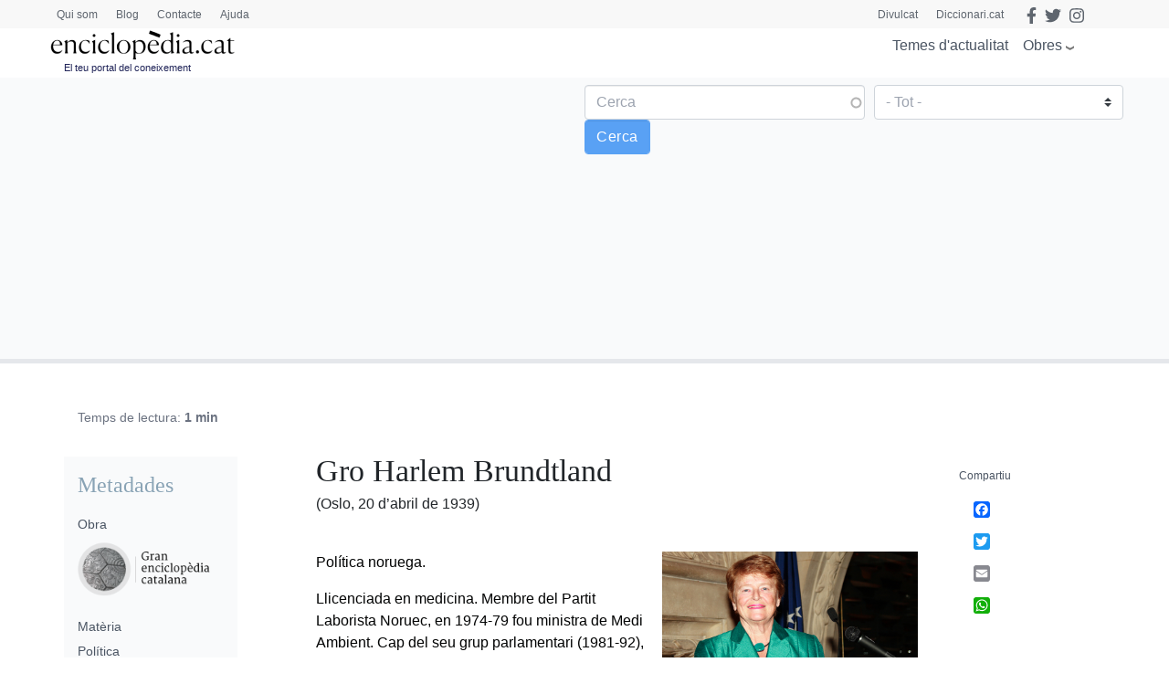

--- FILE ---
content_type: text/html; charset=UTF-8
request_url: https://www.enciclopedia.cat/gran-enciclopedia-catalana/gro-harlem-brundtland
body_size: 18640
content:
<!DOCTYPE html>
<html lang="ca" dir="ltr" prefix="content: http://purl.org/rss/1.0/modules/content/  dc: http://purl.org/dc/terms/  foaf: http://xmlns.com/foaf/0.1/  og: http://ogp.me/ns#  rdfs: http://www.w3.org/2000/01/rdf-schema#  schema: http://schema.org/  sioc: http://rdfs.org/sioc/ns#  sioct: http://rdfs.org/sioc/types#  skos: http://www.w3.org/2004/02/skos/core#  xsd: http://www.w3.org/2001/XMLSchema# ">
  <head>
    <script>
    /*window.dataLayer = window.dataLayer || [];
    function gtag() { dataLayer.push(arguments); }
    gtag('consent', 'default', {
    'ad_storage': 'denied',
    'analytics_storage': 'denied',
    'wait_for_update': 1500 //milliseconds
    });
    gtag('set', 'ads_data_redaction', true);*/
    </script>
    <meta charset="utf-8" />
<script async src="https://www.googletagmanager.com/gtag/js?id=G-25SGBGPBS0" type="application/json" id="cookies_google_analytics_tracking_file"></script>
<script type="application/json" id="cookies_google_analytics_tracking_script">window.dataLayer = window.dataLayer || [];function gtag(){dataLayer.push(arguments)};gtag("js", new Date());gtag("set", "developer_id.dMDhkMT", true);gtag("config", "G-25SGBGPBS0", {"groups":"default","page_placeholder":"PLACEHOLDER_page_location"});</script>
<link rel="canonical" href="https://www.enciclopedia.cat/gran-enciclopedia-catalana/gro-harlem-brundtland" />
<meta name="description" content="Llicenciada en medicina. Membre del Partit Laborista Noruec, en 1974-79 fou ministra de Medi Ambient. Cap del seu grup parlamentari (1981-92), fou primera ministra entre el febrer i l’octubre del 1981, en 1986-89 i en 1990-96. El 1994 convocà un referèndum per a l’entrada de Noruega a la UE, que, en contra de les seves tesis, fou de resultat negatiu." />
<link rel="manifest" href="/manifest.json" />
<meta name="theme-color" content="#ffffff" />
<meta name="apple-mobile-web-app-capable" content="yes" />
<meta name="apple-mobile-web-app-status-bar-style" content="default" />
<meta name="Generator" content="Drupal 8 (https://www.drupal.org)" />
<meta name="MobileOptimized" content="width" />
<meta name="HandheldFriendly" content="true" />
<meta name="viewport" content="width=device-width, initial-scale=1, shrink-to-fit=no" />
<meta http-equiv="x-ua-compatible" content="ie=edge" />
<script src="https://www.google.com/recaptcha/api.js?hl=ca" async defer></script>
<link rel="apple-touch-icon" sizes="192x192" href="/sites/default/files/pwa/Logos_enciclopedia512_new.pngcopy.png" />
<link href="/iphone5_splash.png" media="(device-width: 320px) and (device-height: 568px) and (-webkit-device-pixel-ratio: 2)" rel="apple-touch-startup-image" />
<link href="/iphone6_splash.png" media="(device-width: 375px) and (device-height: 667px) and (-webkit-device-pixel-ratio: 2)" rel="apple-touch-startup-image" />
<link href="/iphoneplus_splash.png" media="(device-width: 621px) and (device-height: 1104px) and (-webkit-device-pixel-ratio: 3)" rel="apple-touch-startup-image" />
<link href="/iphonex_splash.png" media="(device-width: 375px) and (device-height: 812px) and (-webkit-device-pixel-ratio: 3)" rel="apple-touch-startup-image" />
<link href="/iphonexr_splash.png" media="(device-width: 414px) and (device-height: 896px) and (-webkit-device-pixel-ratio: 2)" rel="apple-touch-startup-image" />
<link href="/iphonexsmax_splash.png" media="(device-width: 414px) and (device-height: 896px) and (-webkit-device-pixel-ratio: 3)" rel="apple-touch-startup-image" />
<link href="/ipad_splash.png" media="(device-width: 768px) and (device-height: 1024px) and (-webkit-device-pixel-ratio: 2)" rel="apple-touch-startup-image" />
<link href="/ipadpro1_splash.png" media="(device-width: 834px) and (device-height: 1112px) and (-webkit-device-pixel-ratio: 2)" rel="apple-touch-startup-image" />
<link href="/ipadpro2_splash.png" media="(device-width: 1024px) and (device-height: 1366px) and (-webkit-device-pixel-ratio: 2)" rel="apple-touch-startup-image" />
<link href="/ipadpro3_splash.png" media="(device-width: 834px) and (device-height: 1194px) and (-webkit-device-pixel-ratio: 2)" rel="apple-touch-startup-image" />
<link rel="shortcut icon" href="/sites/default/files/favicon.png" type="image/png" />
<link rel="revision" href="https://www.enciclopedia.cat/gran-enciclopedia-catalana/gro-harlem-brundtland" />
<script src="/sites/default/files/google_tag/tagmanager_default/google_tag.script.js?t4wjds" defer id="cookies_gtag" type="application/json"></script>
<script>window.a2a_config=window.a2a_config||{};a2a_config.callbacks=[];a2a_config.overlays=[];a2a_config.templates={};</script>

    <title>Gro Harlem Brundtland | enciclopedia.cat</title>
    <link rel="stylesheet" media="all" href="/sites/default/files/css/css_088gwZ76T0ECX6B4LI3zr3OuW7YhH4a5Ran1koiUlHk.css" />
<link rel="stylesheet" media="all" href="/sites/default/files/css/css_JVvSp_9qtnhmrjzYSDBXzPsyAPRBDwv-7pU94CXtcEI.css" />
<link rel="stylesheet" media="all" href="//stackpath.bootstrapcdn.com/bootstrap/4.5.0/css/bootstrap.min.css" />
<link rel="stylesheet" media="all" href="/sites/default/files/css/css_j78NvHgS0ulDRYyayNmesFgyFCNtieocwGysQawas5k.css" />
<link rel="stylesheet" media="all" href="//stackpath.bootstrapcdn.com/bootstrap/4.5.2/css/bootstrap.min.css" />
<link rel="stylesheet" media="all" href="//use.fontawesome.com/releases/v5.13.0/css/all.css" />
<link rel="stylesheet" media="all" href="/sites/default/files/css/css_y0ifvFTJn3OpgwHT5WKDDy7_cLBXaDbcecFM0yx9f2Y.css" />
<link rel="stylesheet" media="print" href="/sites/default/files/css/css_Y4H_4BqmgyCtG7E7YdseTs2qvy9C34c51kBamDdgark.css" />

    
<!--[if lte IE 8]>
<script src="/sites/default/files/js/js_VtafjXmRvoUgAzqzYTA3Wrjkx9wcWhjP0G4ZnnqRamA.js"></script>
<![endif]-->
<script src="https://use.fontawesome.com/releases/v5.13.1/js/all.js" defer crossorigin="anonymous"></script>
<script src="https://use.fontawesome.com/releases/v5.13.1/js/v4-shims.js" defer crossorigin="anonymous"></script>

  </head>
  <body class="layout-two-sidebars has-featured-top page-node-396333 path-node node--type-enciclopedia scrolled">
    <a href="#main-content" class="visually-hidden focusable skip-link">
      Vés al contingut
    </a>
    <noscript aria-hidden="true"><iframe src="https://www.googletagmanager.com/ns.html?id=GTM-TKRPLFL" height="0" width="0" style="display:none;visibility:hidden"></iframe></noscript>
      <div class="dialog-off-canvas-main-canvas" data-off-canvas-main-canvas>
    <div id="page-wrapper">
  <div id="page">
    <header id="header" class="header sticky-top " role="banner" aria-label="Capçalera del lloc">      
      <nav class="navbar" id="navbar-top-sup">
                  <div class="container hidden-elements">
              <section class="row region region-top-header">
    <div id="block-headscripts" class="block block-block-content block-block-contente936e565-adac-4cab-acba-004b8bfbdf58">
  
    
      <div class="content">
      
            <div class="clearfix text-formatted field field--name-body field--type-text-with-summary field--label-hidden field__item"></div>
      
    </div>
  </div>
<div id="block-menutop" class="top-megamenu col-lg-4 col-md-4 col-sm-4 block block-block-content block-block-content59818b2a-b42f-4584-a6ad-7f1a6d851b10">
  
    
      <div class="content">
      
            <div class="clearfix text-formatted field field--name-body field--type-text-with-summary field--label-hidden field__item"><ul class="nav nav-tabs"><li class="we-mega-menu-li"><a class="we-mega-menu-li" href="/qui-som" title="Qui som">Qui som</a></li>
	<li class="we-mega-menu-li"><a class="we-mega-menu-li" href="/blog" title="Blog">Blog</a></li>
	<li class="we-mega-menu-li"><a class="we-mega-menu-li" href="/formularis/contacta" title="Contacte">Contacte</a></li>
	<li class="we-mega-menu-li"><a class="we-mega-menu-li" href="/ajuda" title="Ajuda">Ajuda</a></li>
</ul></div>
      
    </div>
  </div>
<div id="block-gec-socialtop--2" class="social-top col-lg-8 col-md-8 col-sm-8 block block-block-content block-block-content5fbb0da2-c68c-4be1-93ce-7bb9b948f7c0">
  
    
      <div class="content">
      
            <div class="clearfix text-formatted field field--name-body field--type-text-with-summary field--label-hidden field__item"><a class="link-top-right" href="https://www.enciclopedia.cat/divulcat">Divulcat</a><a class="link-top-right" href="https://www.diccionari.cat/">Diccionari.cat</a><a href="https://www.facebook.com/Enciclopediacat" target="_blank"><i class="fab fa-facebook-f fa-lg"></i></a> <a href="https://twitter.com/enciclopediaCAT" target="_blank"><i class="fab fa-twitter fa-lg"></i></a> <a href=https://www.instagram.com/enciclopedia_cat/ target="_blank"><i class="fab fa-instagram fa-lg"></i></a><!-- <a class="login-link" href="/user"><i class="fas fa-user"></i> Perfil</a> --></div>
      
    </div>
  </div>
<div id="block-gec-userlogin" class="display-none block-user-login block block-user block-user-login-block" role="form">
  
    
      <div class="content">
      
<form class="user-login-form" data-drupal-selector="user-login-form" action="/gran-enciclopedia-catalana/gro-harlem-brundtland?destination=/gran-enciclopedia-catalana/gro-harlem-brundtland" method="post" id="user-login-form" accept-charset="UTF-8">
  



  <fieldset class="js-form-item js-form-type-email form-type-email js-form-item-name form-item-name form-group">
          <label for="edit-name" class="js-form-required form-required">Correu electrònic</label>
                    <input autocorrect="none" autocapitalize="none" spellcheck="false" data-drupal-selector="edit-name" type="email" id="edit-name" name="name" value="" size="15" maxlength="254" class="form-email required form-control" required="required" aria-required="true" />

                      </fieldset>




  <fieldset class="js-form-item js-form-type-password form-type-password js-form-item-pass form-item-pass form-group">
          <label for="edit-pass" class="js-form-required form-required">Contrasenya</label>
                    <input data-drupal-selector="edit-pass" type="password" id="edit-pass" name="pass" size="15" maxlength="128" class="required form-control" required="required" aria-required="true" />

                      </fieldset>
<input autocomplete="off" data-drupal-selector="form-0jmenh9-tk1ehigzzqtky4ma4yx5w83j7wfes03uzcw" type="hidden" name="form_build_id" value="form-0JmEnH9_Tk1eHIgzZQTkY4mA4yX5w83J7WFEs03UzCw" class="form-control" />
<input data-drupal-selector="edit-user-login-form" type="hidden" name="form_id" value="user_login_form" class="form-control" />
<div data-drupal-selector="edit-actions" class="form-actions js-form-wrapper form-group" id="edit-actions--2"><input data-drupal-selector="edit-submit" type="submit" id="edit-submit" name="op" value="Entra" class="button js-form-submit form-submit btn btn-primary form-control" />
</div>

</form>
<div class="item-list"><ul class="list-group"><li class="list-group-item"><a href="/user/password" title="Envia instruccions per restablir la contrasenya per correu electrònic." class="request-password-link">Canvi de contrasenya</a></li></ul></div>
    </div>
  </div>

  </section>

          </div>
              </nav>
                        <nav class="navbar sticky-top" id="navbar-top">
                        
              <div class="container">
                <section class="row region region-top-header">
    <div id="block-headscripts" class="block block-block-content block-block-contente936e565-adac-4cab-acba-004b8bfbdf58">
  
    
      <div class="content">
      
            <div class="clearfix text-formatted field field--name-body field--type-text-with-summary field--label-hidden field__item"></div>
      
    </div>
  </div>
<div id="block-menutop" class="top-megamenu col-lg-4 col-md-4 col-sm-4 block block-block-content block-block-content59818b2a-b42f-4584-a6ad-7f1a6d851b10">
  
    
      <div class="content">
      
            <div class="clearfix text-formatted field field--name-body field--type-text-with-summary field--label-hidden field__item"><ul class="nav nav-tabs"><li class="we-mega-menu-li"><a class="we-mega-menu-li" href="/qui-som" title="Qui som">Qui som</a></li>
	<li class="we-mega-menu-li"><a class="we-mega-menu-li" href="/blog" title="Blog">Blog</a></li>
	<li class="we-mega-menu-li"><a class="we-mega-menu-li" href="/formularis/contacta" title="Contacte">Contacte</a></li>
	<li class="we-mega-menu-li"><a class="we-mega-menu-li" href="/ajuda" title="Ajuda">Ajuda</a></li>
</ul></div>
      
    </div>
  </div>
<div id="block-gec-socialtop--2" class="social-top col-lg-8 col-md-8 col-sm-8 block block-block-content block-block-content5fbb0da2-c68c-4be1-93ce-7bb9b948f7c0">
  
    
      <div class="content">
      
            <div class="clearfix text-formatted field field--name-body field--type-text-with-summary field--label-hidden field__item"><a class="link-top-right" href="https://www.enciclopedia.cat/divulcat">Divulcat</a><a class="link-top-right" href="https://www.diccionari.cat/">Diccionari.cat</a><a href="https://www.facebook.com/Enciclopediacat" target="_blank"><i class="fab fa-facebook-f fa-lg"></i></a> <a href="https://twitter.com/enciclopediaCAT" target="_blank"><i class="fab fa-twitter fa-lg"></i></a> <a href=https://www.instagram.com/enciclopedia_cat/ target="_blank"><i class="fab fa-instagram fa-lg"></i></a><!-- <a class="login-link" href="/user"><i class="fas fa-user"></i> Perfil</a> --></div>
      
    </div>
  </div>
<div id="block-gec-userlogin" class="display-none block-user-login block block-user block-user-login-block" role="form">
  
    
      <div class="content">
      
<form class="user-login-form" data-drupal-selector="user-login-form" action="/gran-enciclopedia-catalana/gro-harlem-brundtland?destination=/gran-enciclopedia-catalana/gro-harlem-brundtland" method="post" id="user-login-form" accept-charset="UTF-8">
  



  <fieldset class="js-form-item js-form-type-email form-type-email js-form-item-name form-item-name form-group">
          <label for="edit-name" class="js-form-required form-required">Correu electrònic</label>
                    <input autocorrect="none" autocapitalize="none" spellcheck="false" data-drupal-selector="edit-name" type="email" id="edit-name" name="name" value="" size="15" maxlength="254" class="form-email required form-control" required="required" aria-required="true" />

                      </fieldset>




  <fieldset class="js-form-item js-form-type-password form-type-password js-form-item-pass form-item-pass form-group">
          <label for="edit-pass" class="js-form-required form-required">Contrasenya</label>
                    <input data-drupal-selector="edit-pass" type="password" id="edit-pass" name="pass" size="15" maxlength="128" class="required form-control" required="required" aria-required="true" />

                      </fieldset>
<input autocomplete="off" data-drupal-selector="form-0jmenh9-tk1ehigzzqtky4ma4yx5w83j7wfes03uzcw" type="hidden" name="form_build_id" value="form-0JmEnH9_Tk1eHIgzZQTkY4mA4yX5w83J7WFEs03UzCw" class="form-control" />
<input data-drupal-selector="edit-user-login-form" type="hidden" name="form_id" value="user_login_form" class="form-control" />
<div data-drupal-selector="edit-actions" class="form-actions js-form-wrapper form-group" id="edit-actions--2"><input data-drupal-selector="edit-submit" type="submit" id="edit-submit" name="op" value="Entra" class="button js-form-submit form-submit btn btn-primary form-control" />
</div>

</form>
<div class="item-list"><ul class="list-group"><li class="list-group-item"><a href="/user/password" title="Envia instruccions per restablir la contrasenya per correu electrònic." class="request-password-link">Canvi de contrasenya</a></li></ul></div>
    </div>
  </div>

  </section>

              </div>
                              <div class="form-inline navbar-form ml-auto">
                    <section class="row region region-top-header-form">
    <div id="block-megamenuobres" class="bk-gray-50 block block-block-content block-block-content5bf9a4ee-6762-4033-b44e-60104976c7f4">
  
    
      <div class="content">
      
            <div class="clearfix text-formatted field field--name-body field--type-text-with-summary field--label-hidden field__item"><div class="container">
<div class="row">
<div class="col-md-3">
<h2>Enciclopèdia</h2>

<p><a href="/gran-enciclopedia-catalana?search_api_fulltext=&amp;field_faceta_cerca_1=938">Gran enciclopèdia catalana</a></p>

<p><a href="/esportpedia?search_api_fulltext=&amp;field_faceta_cerca_1=1001">Esportpèdia - Enciclopèdia de l’esport català</a></p>

<p><a href="/gran-enciclopedia-de-la-musica?search_api_fulltext=&amp;field_faceta_cerca_1=1224">Gran enciclopèdia de la música</a></p>

<p><a href="/diccionari-de-la-literatura-catalana?search_api_fulltext=&amp;field_faceta_cerca_1=1218">Diccionari de la literatura catalana</a></p>

<p><a href="/diccionari-dhistoriografia-catalana?search_api_fulltext=&amp;field_faceta_cerca_1=1219">Diccionari d’historiografia catalana</a></p>

<p><a href="/diccionari-del-cinema-catalunya?search_api_fulltext=&amp;field_faceta_cerca_1=1225">Diccionari del cinema a Catalunya</a></p>

<p><a href="/diccionari-dels-partits-politics-de-catalunya-segle-xx?search_api_fulltext=&amp;field_faceta_cerca_1=1162">Diccionari dels partits polítics de Catalunya, segle XX</a></p>

<h2>Cronologia</h2>

<p><a href="/cronologia">Cronologia dels Països Catalans i del Món</a></p>

<h2>Estadístiques</h2>

<p><a href="/estadistiques">El món en xifres</a></p>
</div>

<div class="col-md-3">
<h2>Obres temàtiques</h2>

<h3>Temàtica general</h3>

<p><a href="/temes-dactualitat">Temes d'actualitat</a></p>

<p><a href="/enciclopedia-tematica-proa?search_api_fulltext=&amp;field_faceta_cerca_1=4774">Enciclopèdia temàtica Proa</a></p>

<h3>Antropologia i societat</h3>

<p><a href="/atles-de-la-diversitat?search_api_fulltext=&amp;field_faceta_cerca_1=4796">Atles de la diversitat</a></p>

<p><a href="/atles-de-la-presencia-catalana-al-mon?search_api_fulltext=&amp;field_faceta_cerca_1=4806">Atles de la presència catalana al món</a></p>

<p><a href="/tradicionari?search_api_fulltext=&amp;field_faceta_cerca_1=4777">Tradicionari</a></p>

<h3>Art</h3>

<p><a href="/art-de-catalunya?search_api_fulltext=&amp;field_faceta_cerca_1=4773">Art de Catalunya</a></p>

<p><a href="/del-roma-al-romanic?search_api_fulltext=&amp;field_faceta_cerca_1=4769">Del romà al romànic</a></p>

<p><a href="/catalunya-romanica?search_api_fulltext=&amp;field_faceta_cerca_1=4765">Catalunya Romànica</a></p>

<p><a href="/art-gotic-a-catalunya?search_api_fulltext=&amp;field_faceta_cerca_1=4808">L'Art gòtic a Catalunya</a></p>

<p><a href="/el-modernisme?search_api_fulltext=&amp;field_faceta_cerca_1=4816">El Modernisme</a></p>
</div>

<div class="col-md-3 sin-h2">
<h3>Economia</h3>

<p><a href="/caixes-i-bancs-de-catalunya?search_api_fulltext=&amp;field_faceta_cerca_1=4811">Caixes i bancs de Catalunya</a></p>

<p><a href="/fabriques-i-empresaris?search_api_fulltext=&amp;field_faceta_cerca_1=4770">Fàbriques i empresaris</a></p>

<p><a href="/historia-economica-de-la-catalunya-contemporania?search_api_fulltext=&amp;field_faceta_cerca_1=4813">Història econòmica de la Catalunya contemporània</a></p>

<p><a href="/tecnics-i-tecnologia-en-el-desenvolupament-de-la-catalunya-contemporania?search_api_fulltext=&amp;field_faceta_cerca_1=4812">Tècnics i tecnologia en el desenvolupament de la Catalunya contemporània</a></p>

<h3>Educació</h3>

<p><a href="https://www.enciclopedia.cat/aprendre-a-aprendre?search_api_fulltext=&amp;field_faceta_cerca_1=87">Aprendre a aprendre</a></p>

<h3>Geografia</h3>

<p><a href="/comarques-de-catalunya?search_api_fulltext=&amp;field_faceta_cerca_1=4800">Comarques de Catalunya</a></p>
</div>

<div class="col-md-3 sin-h2">
<h3>Història i política</h3>

<p><a href="/atles-electoral-de-la-segona-republica-a-catalunya?search_api_fulltext=&amp;field_faceta_cerca_1=4814">Atles electoral de la Segona República a Catalunya</a></p>

<p><a href="/historia-politica-societat-i-cultura-dels-pa%C3%AFsos-catalans?search_api_fulltext=&amp;field_faceta_cerca_1=4809">Història. Política, societat i cultura dels Països Catalans</a></p>

<p><a href="/historia-de-la-generalitat-de-catalunya-i-dels-seus-presidents?search_api_fulltext=&amp;field_faceta_cerca_1=4799">Història de la Generalitat de Catalunya i els seus presidents</a></p>

<p><a href="/lluis-companys-president-de-catalunya?search_api_fulltext=&amp;field_faceta_cerca_1=4815">Lluís Companys, president de Catalunya</a></p>

<h3>Llengua</h3>

<p><a href="/llibre-estil-enciclopedia-catalana?search_api_fulltext=&amp;field_faceta_cerca_1=4795">Llibre d'estil</a></p>

<h3>Medicina</h3>

<p><a href="/enciclopedia-de-medicina-i-salut?search_api_fulltext=&amp;field_faceta_cerca_1=68">Enciclopèdia de medicina i salut</a></p>

<h3>Natura i ecologia</h3>

<p><a href="/biosfera?search_api_fulltext=&amp;field_faceta_cerca_1=4805">Biosfera</a></p>

<p><a href="/historia-natural-dels-paisos-catalans?search_api_fulltext=&amp;field_faceta_cerca_1=4807">Història natural dels Països Catalans</a></p>
</div>
</div>
</div>
</div>
      
    </div>
  </div>

  </section>

                </div>
                                  </nav>
                <nav class="navbar navbar-expand-lg" id="navbar-main">
                        <section class="region region-header">
    <div id="block-logomenu" class="container block block-blockgroup block-block-grouplogo-menu">
  
    
      <div class="content">
        <div class="logo col-lg-5 col-md-5 col-sm-5 justify-content-start">
      <a href="/" title="Inici" rel="home" class="navbar-brand">
              <img src="/sites/default/files/logo-enciclopedia_0.png" alt="Inici" class="img-fluid d-inline-block align-top" />
            
    </a>
        <div class="align-top site-name-slogan">
      El teu portal del coneixement
    </div>
  </div>
  <div id="block-megamenu" class="btn-megamenu col-lg-7 col-md-7 col-sm-7 justify-content-end block block-we-megamenu block-we-megamenu-blocktotes-les-obres">
  
    
      <div class="content">
      <div class="region-we-mega-menu">
	<a class="navbar-toggle collapsed">
	    <span class="icon-bar"></span>
	    <span class="icon-bar"></span>
	    <span class="icon-bar"></span>
	</a>
	<nav  class="totes-les-obres navbar navbar-default navbar-we-mega-menu mobile-collapse hover-action" data-menu-name="totes-les-obres" data-block-theme="gec" data-style="Default" data-animation="None" data-delay="" data-duration="" data-autoarrow="" data-alwayshowsubmenu="1" data-action="hover" data-mobile-collapse="0">
	  <div class="container-fluid">
	    <ul  class="we-mega-menu-ul nav nav-tabs">
  <li  class="we-mega-menu-li" data-level="0" data-element-type="we-mega-menu-li" description="" data-id="866cbe71-0b8f-40bf-826a-97006f97ab12" data-submenu="0" hide-sub-when-collapse="0">
      <a class="we-mega-menu-li" title="" href="/actualitat" target="">
      Temes d&#039;actualitat    </a>
    
</li><li  class="we-mega-menu-li obres right dropdown-menu" data-level="0" data-element-type="we-mega-menu-li" description="" data-id="29912ba8-439b-4252-854b-81ca1b7ccc38" data-submenu="1" hide-sub-when-collapse="" data-group="0" data-class="obres" data-icon="" data-caption="" data-alignsub="right" data-target="">
      <a href='#' data-drupal-link-system-path="<front>" class="we-megamenu-nolink">
      Obres</a>
    <div  class="we-mega-menu-submenu" data-element-type="we-mega-menu-submenu" data-submenu-width="991" data-class="" style="width: 991px">
  <div class="we-mega-menu-submenu-inner">
    <div  class="we-mega-menu-row" data-element-type="we-mega-menu-row" data-custom-row="1">
  <div  class="we-mega-menu-col span12" data-element-type="we-mega-menu-col" data-width="12" data-block="megamenuobres" data-blocktitle="0" data-hidewhencollapse="0" data-class="">
    <div class="type-of-block"><div class="block-inner"><div id="block-megamenuobres" class="bk-gray-50 block block-block-content block-block-content5bf9a4ee-6762-4033-b44e-60104976c7f4">
  
    
      <div class="content">
      
            <div class="clearfix text-formatted field field--name-body field--type-text-with-summary field--label-hidden field__item"><div class="container">
<div class="row">
<div class="col-md-3">
<h2>Enciclopèdia</h2>

<p><a href="/gran-enciclopedia-catalana?search_api_fulltext=&amp;field_faceta_cerca_1=938">Gran enciclopèdia catalana</a></p>

<p><a href="/esportpedia?search_api_fulltext=&amp;field_faceta_cerca_1=1001">Esportpèdia - Enciclopèdia de l’esport català</a></p>

<p><a href="/gran-enciclopedia-de-la-musica?search_api_fulltext=&amp;field_faceta_cerca_1=1224">Gran enciclopèdia de la música</a></p>

<p><a href="/diccionari-de-la-literatura-catalana?search_api_fulltext=&amp;field_faceta_cerca_1=1218">Diccionari de la literatura catalana</a></p>

<p><a href="/diccionari-dhistoriografia-catalana?search_api_fulltext=&amp;field_faceta_cerca_1=1219">Diccionari d’historiografia catalana</a></p>

<p><a href="/diccionari-del-cinema-catalunya?search_api_fulltext=&amp;field_faceta_cerca_1=1225">Diccionari del cinema a Catalunya</a></p>

<p><a href="/diccionari-dels-partits-politics-de-catalunya-segle-xx?search_api_fulltext=&amp;field_faceta_cerca_1=1162">Diccionari dels partits polítics de Catalunya, segle XX</a></p>

<h2>Cronologia</h2>

<p><a href="/cronologia">Cronologia dels Països Catalans i del Món</a></p>

<h2>Estadístiques</h2>

<p><a href="/estadistiques">El món en xifres</a></p>
</div>

<div class="col-md-3">
<h2>Obres temàtiques</h2>

<h3>Temàtica general</h3>

<p><a href="/temes-dactualitat">Temes d'actualitat</a></p>

<p><a href="/enciclopedia-tematica-proa?search_api_fulltext=&amp;field_faceta_cerca_1=4774">Enciclopèdia temàtica Proa</a></p>

<h3>Antropologia i societat</h3>

<p><a href="/atles-de-la-diversitat?search_api_fulltext=&amp;field_faceta_cerca_1=4796">Atles de la diversitat</a></p>

<p><a href="/atles-de-la-presencia-catalana-al-mon?search_api_fulltext=&amp;field_faceta_cerca_1=4806">Atles de la presència catalana al món</a></p>

<p><a href="/tradicionari?search_api_fulltext=&amp;field_faceta_cerca_1=4777">Tradicionari</a></p>

<h3>Art</h3>

<p><a href="/art-de-catalunya?search_api_fulltext=&amp;field_faceta_cerca_1=4773">Art de Catalunya</a></p>

<p><a href="/del-roma-al-romanic?search_api_fulltext=&amp;field_faceta_cerca_1=4769">Del romà al romànic</a></p>

<p><a href="/catalunya-romanica?search_api_fulltext=&amp;field_faceta_cerca_1=4765">Catalunya Romànica</a></p>

<p><a href="/art-gotic-a-catalunya?search_api_fulltext=&amp;field_faceta_cerca_1=4808">L'Art gòtic a Catalunya</a></p>

<p><a href="/el-modernisme?search_api_fulltext=&amp;field_faceta_cerca_1=4816">El Modernisme</a></p>
</div>

<div class="col-md-3 sin-h2">
<h3>Economia</h3>

<p><a href="/caixes-i-bancs-de-catalunya?search_api_fulltext=&amp;field_faceta_cerca_1=4811">Caixes i bancs de Catalunya</a></p>

<p><a href="/fabriques-i-empresaris?search_api_fulltext=&amp;field_faceta_cerca_1=4770">Fàbriques i empresaris</a></p>

<p><a href="/historia-economica-de-la-catalunya-contemporania?search_api_fulltext=&amp;field_faceta_cerca_1=4813">Història econòmica de la Catalunya contemporània</a></p>

<p><a href="/tecnics-i-tecnologia-en-el-desenvolupament-de-la-catalunya-contemporania?search_api_fulltext=&amp;field_faceta_cerca_1=4812">Tècnics i tecnologia en el desenvolupament de la Catalunya contemporània</a></p>

<h3>Educació</h3>

<p><a href="https://www.enciclopedia.cat/aprendre-a-aprendre?search_api_fulltext=&amp;field_faceta_cerca_1=87">Aprendre a aprendre</a></p>

<h3>Geografia</h3>

<p><a href="/comarques-de-catalunya?search_api_fulltext=&amp;field_faceta_cerca_1=4800">Comarques de Catalunya</a></p>
</div>

<div class="col-md-3 sin-h2">
<h3>Història i política</h3>

<p><a href="/atles-electoral-de-la-segona-republica-a-catalunya?search_api_fulltext=&amp;field_faceta_cerca_1=4814">Atles electoral de la Segona República a Catalunya</a></p>

<p><a href="/historia-politica-societat-i-cultura-dels-pa%C3%AFsos-catalans?search_api_fulltext=&amp;field_faceta_cerca_1=4809">Història. Política, societat i cultura dels Països Catalans</a></p>

<p><a href="/historia-de-la-generalitat-de-catalunya-i-dels-seus-presidents?search_api_fulltext=&amp;field_faceta_cerca_1=4799">Història de la Generalitat de Catalunya i els seus presidents</a></p>

<p><a href="/lluis-companys-president-de-catalunya?search_api_fulltext=&amp;field_faceta_cerca_1=4815">Lluís Companys, president de Catalunya</a></p>

<h3>Llengua</h3>

<p><a href="/llibre-estil-enciclopedia-catalana?search_api_fulltext=&amp;field_faceta_cerca_1=4795">Llibre d'estil</a></p>

<h3>Medicina</h3>

<p><a href="/enciclopedia-de-medicina-i-salut?search_api_fulltext=&amp;field_faceta_cerca_1=68">Enciclopèdia de medicina i salut</a></p>

<h3>Natura i ecologia</h3>

<p><a href="/biosfera?search_api_fulltext=&amp;field_faceta_cerca_1=4805">Biosfera</a></p>

<p><a href="/historia-natural-dels-paisos-catalans?search_api_fulltext=&amp;field_faceta_cerca_1=4807">Història natural dels Països Catalans</a></p>
</div>
</div>
</div>
</div>
      
    </div>
  </div>
</div></div>

</div>

</div>

  </div>
</div>
</li>
</ul>
	  </div>
	</nav>
</div>
    </div>
  </div>
<div id="block-searchmobile" class="display-none block-btn-search block block-block-content block-block-contentac4dbdb1-34a3-422e-a808-b34ca42c0aa2">
  
    
      <div class="content">
      
            <div class="clearfix text-formatted field field--name-body field--type-text-with-summary field--label-hidden field__item"><a class="btn-search" href="#"><i class="fas fa-search"></i></a></div>
      
    </div>
  </div>

    </div>
  </div>
<div class="views-exposed-form block-cerca-home justify-content-center bk-gray-50 block block-views block-views-exposed-filter-blockcerca-gec-solr-page-1" data-drupal-selector="views-exposed-form-cerca-gec-solr-page-1" id="block-exposedformcerca-gec-solrpage-1-2">
  
    
      <div class="content">
      
<form action="/cerca/gec" method="get" id="views-exposed-form-cerca-gec-solr-page-1" accept-charset="UTF-8">
  <div class="form-row">
  



  <fieldset class="js-form-item js-form-type-search-api-autocomplete form-type-search-api-autocomplete js-form-item-search-api-fulltext form-item-search-api-fulltext form-no-label form-group">
                    <input placeholder="Cerca" data-drupal-selector="edit-search-api-fulltext" data-search-api-autocomplete-search="cerca_gec_solr" class="form-autocomplete form-control" data-autocomplete-path="/search_api_autocomplete/cerca_gec_solr?display=page_1&amp;&amp;filter=search_api_fulltext" type="text" id="edit-search-api-fulltext" name="search_api_fulltext" value="" size="30" maxlength="128" />

                      </fieldset>




  <fieldset class="js-form-item js-form-type-select form-type-select js-form-item-field-faceta-cerca-1 form-item-field-faceta-cerca-1 form-no-label form-group">
                    
<select data-drupal-selector="edit-field-faceta-cerca-1" id="edit-field-faceta-cerca-1" name="field_faceta_cerca_1" class="form-select custom-select"><option value="All" selected="selected">- Tot -</option><option value="938">Gran enciclopèdia catalana</option><option value="87">Aprendre a aprendre</option><option value="4773">Art de Catalunya</option><option value="4796">Atles de la diversitat</option><option value="4806">Atles de la presència catalana al món</option><option value="4814">Atles electoral Segona Republica a Catalunya</option><option value="4805">Biosfera</option><option value="4811">Caixes i bancs de Catalunya</option><option value="4765">Catalunya romànica</option><option value="4800">Comarques de Catalunya</option><option value="4769">Del romà al romànic</option><option value="1218">Diccionari de la literatura catalana</option><option value="1225">Diccionari del cinema a Catalunya</option><option value="1162">Diccionari dels partits polítics de Catalunya, segle XX</option><option value="1219">Diccionari d’historiografia catalana</option><option value="4816">El Modernisme</option><option value="68">Enciclopèdia de medicina i salut</option><option value="4774">Enciclopèdia temàtica PROA</option><option value="1001">Esportpèdia</option><option value="4770">Fàbriques i empresaris</option><option value="1224">Gran enciclopèdia de la música</option><option value="4799">Història de la Generalitat de Catalunya i dels seus presidents</option><option value="4813">Història econòmica de la Catalunya contemporània</option><option value="4807">Història natural dels Països Catalans</option><option value="4809">Història. Política, societat i cultura dels Països Catalans</option><option value="4795">Llibre d’estil d’Enciclopèdia Catalana</option><option value="4815">Lluís Companys, president de Catalunya</option><option value="4808">L’Art gòtic a Catalunya</option><option value="4812">Tècnics i tecnologia en el desenvolupament de la Catalunya contemporània</option><option value="4981">Temes d’actualitat</option><option value="4777">Tradicionari</option></select>
                      </fieldset>
<div data-drupal-selector="edit-actions" class="form-actions js-form-wrapper form-group" id="edit-actions--3"><input data-drupal-selector="edit-submit-cerca-gec-solr" type="submit" id="edit-submit-cerca-gec-solr" value="Cerca" class="button js-form-submit form-submit btn btn-primary form-control" />
</div>

</div>

</form>

    </div>
  </div>

  </section>

                                          </nav>
          </header>
          <div class="highlighted">
        <aside class="container-fluid section clearfix" role="complementary">
            <section class="region region-highlighted">
    <div data-drupal-messages-fallback class="hidden"></div>

  </section>

        </aside>
      </div>
                      <div class="featured-top">
          <aside class="featured-top__inner section container-fluid clearfix" role="complementary">
              <section class="row region region-featured-top">
    <div id="block-tempsdelectura" class="container tempsdelectura block block-block-content block-block-contente366a2b2-4f33-4076-bc88-5ce3ea72b85a">
  
    
      <div class="content">
      
            <div class="clearfix text-formatted field field--name-body field--type-text-with-summary field--label-hidden field__item">Temps de lectura: <strong>1 min</strong></div>
      
    </div>
  </div>

  </section>

          </aside>
        </div>
              <div id="main-wrapper" class="layout-main-wrapper clearfix">
              <div id="main" class="container-fluid">
          
          <div class="row row-offcanvas row-offcanvas-left clearfix">
              <main class="main-content col" id="content" role="main">
                <section class="section">
                  <a id="main-content" tabindex="-1"></a>
                    <section class="region region-content">
    <div class="views-element-container block block-views block-views-blockfitxa-tecnica-block-6" id="block-views-block-fitxa-tecnica-block-6">
  
    
      <div class="content">
      <div><div class="work-sidebar view view-fitxa-tecnica view-id-fitxa_tecnica view-display-id-block_6 js-view-dom-id-6f55249f7b427da27a452e06652fe6ab82cd5a07c86fa48dadba2822d5ea9037">
  
    
      
      <div class="view-content row">
          <div class="views-row">
    <div class="views-field views-field-title"><span class="field-content"><h1> Gro Harlem Brundtland<div class="work-sidebar view view-fitxa-tecnica view-id-fitxa_tecnica view-display-id-block_10 js-view-dom-id-4aa1dc0b2530e3a90fa8b34f52581ec3096d5e538aab3a80dd663816200bb46c">
  
    
      
      <div class="view-content row">
          <div class="views-row">
    
  </div>

    </div>
  
          </div>
 </h1></span></div>
  </div>

    </div>
  
          </div>
</div>

    </div>
  </div>
<div class="views-element-container block block-views block-views-blockfitxa-tecnica-block-13" id="block-views-block-fitxa-tecnica-block-13">
  
    
      <div class="content">
      <div><div class="work-sidebar view view-fitxa-tecnica view-id-fitxa_tecnica view-display-id-block_13 js-view-dom-id-95c9f5153d4543b048758b813f07ff23dc791288aa14f5bee7553d52250acdc6">
  
    
      
      <div class="view-content row">
          <div class="views-row">
    <div class="views-field views-field-view"><div class="field-content altnamenou"><div class="view view-alternative-name-nou- view-id-alternative_name_nou_ view-display-id-block_1 js-view-dom-id-39b3d94d6760d15db1ab97c20cd0fea5afc6600626632f51d8d9814252d44310">
  
    
      
  
              
          </div>
</div></div>
  </div>

    </div>
  
          </div>
</div>

    </div>
  </div>
<div class="views-element-container block block-views block-views-blockfitxa-tecnica-block-9" id="block-views-block-fitxa-tecnica-block-9">
  
    
      <div class="content">
      <div><div class="work-sidebar view view-fitxa-tecnica view-id-fitxa_tecnica view-display-id-block_9 js-view-dom-id-5179c71d085560541b90580b3182a614909909c9ad5447db208fd27cb7cacaeb">
  
    
      
      <div class="view-content row">
          <div class="views-row">
    
  </div>

    </div>
  
          </div>
</div>

    </div>
  </div>
<div class="views-element-container block block-views block-views-blockfitxa-tecnica-block-15" id="block-views-block-fitxa-tecnica-block-15">
  
    
      <div class="content">
      <div><div class="work-sidebar view view-fitxa-tecnica view-id-fitxa_tecnica view-display-id-block_15 js-view-dom-id-cb5ba5c8635275928cf66a8ad01a10184260e57453979c11716f26a567475ab8">
  
    
      
      <div class="view-content row">
          <div class="views-row">
    <div class="views-field views-field-nothing"><span class="field-content">(Oslo, 20 d’abril de 1939)</span></div>
  </div>

    </div>
  
          </div>
</div>

    </div>
  </div>
<div class="views-element-container block block-views block-views-blockfitxa-tecnica-cos-block-6" id="block-gec-views-block-fitxa-tecnica-cos-block-6">
  
    
      <div class="content">
      <div><div class="view view-fitxa-tecnica-cos view-id-fitxa_tecnica_cos view-display-id-block_6 js-view-dom-id-3741b1dc1c0d3dbec04af72e4baba98a2a9d09745bd08deca46c8ed3e34a172b">
  
    
      
      <div class="view-content row">
          <div class="views-row">
    <div class="views-field views-field-view"><span class="field-content"><div class="view view-fitxa-tecnica-cos view-id-fitxa_tecnica_cos view-display-id-block_2 js-view-dom-id-239a3f47aa1fa1990713101b9fd5120ad197f0382bc53d66ecd93e727ef1c28d">
  
    
      
      <div class="view-content row">
          <div class="views-row">
    
  </div>

    </div>
  
          </div>
</span></div><div class="views-field views-field-view-1"><span class="field-content"><div class="view view-fitxa-tecnica-cos view-id-fitxa_tecnica_cos view-display-id-block_1 js-view-dom-id-85f63f58abc89058895b23a78243caf52faf957a275fa26d2eafb1ad35955f20">
  
    
      
      <div class="view-content row">
          <div class="views-row">
    
  </div>

    </div>
  
          </div>
</span></div><div class="views-field views-field-view-2"><span class="field-content"><div class="view view-fitxa-tecnica-cos view-id-fitxa_tecnica_cos view-display-id-block_4 js-view-dom-id-d85e34adec68c4cc69e320d157918ad837185c9892263ed0f2de029fe92f4320">
  
    
      
      <div class="view-content row">
          <div class="views-row">
    
  </div>

    </div>
  
          </div>
</span></div><div class="views-field views-field-view-3"><span class="field-content"><div class="view view-fitxa-tecnica-cos view-id-fitxa_tecnica_cos view-display-id-block_3 js-view-dom-id-b1ce64357a190bbf5c1db9f97d28c8764dfb3ced9276f45067db9424705b7a52">
  
    
      
      <div class="view-content row">
          <div class="views-row">
    
  </div>

    </div>
  
          </div>
</span></div><div class="views-field views-field-view-4"><span class="field-content"><div class="view view-fitxa-tecnica-cos view-id-fitxa_tecnica_cos view-display-id-block_5 js-view-dom-id-b58fdcff48ce532034c337e9dc8ecddf2a306c7ad71d4fa00430694317a6c9a6">
  
    
      
  
          </div>
</span></div>
  </div>

    </div>
  
          </div>
</div>

    </div>
  </div>
<div class="views-element-container block block-views block-views-blockfitxa-tecnica-block-11" id="block-views-block-fitxa-tecnica-block-11">
  
    
      <div class="content">
      <div><div class="work-sidebar view view-fitxa-tecnica view-id-fitxa_tecnica view-display-id-block_11 js-view-dom-id-fd2ce6f72bee1fc29fbd1222f2c1d754334672cf8ccd0b5814e1d34d8e587f20">
  
    
      
      <div class="view-content row">
          <div class="views-row">
    <div class="views-field views-field-views-conditional-field"><span class="field-content"><div class="mediagroup"><div><img class="div-graphic" src="/sites/default/files/media/FOTO/Gro_Harlem_Brundtland.jpg" /></div>

<p class="div-caption" xmlns="http://www.tei-c.org/ns/1.0">Gro Harlem Brundtland</p>

<p class="div-credits" xmlns="http://www.tei-c.org/ns/1.0">© Woods Hole Research Center</p></div></span></div><div class="views-field views-field-field-brief"><div class="field-content"><p>Política noruega.</p>
</div></div><div class="views-field views-field-body"><div class="field-content"><p>Llicenciada en medicina. Membre del Partit Laborista Noruec, en 1974-79 fou ministra de Medi Ambient. Cap del seu grup parlamentari (1981-92), fou primera ministra entre el febrer i l’octubre del 1981, en 1986-89 i en 1990-96. El 1994 convocà un referèndum per a l’entrada de Noruega a la UE, que, en contra de les seves tesis, fou de resultat negatiu.</p>

<p>Amb una activa presència en les organitzacions internacionals, el 1987 presidí la comissió de les Nacions Unides sobre medi ambient i desenvolupament, la qual publicà l’informe conegut amb el seu nom, on es difongué el concepte de desenvolupament sostenible. Directora general de l’Organització Mundial de la Salut (OMS) del 1998 al 2003, aquest any fou succeïda per Lee Jong-Wook. Posteriorment ha ocupat càrrecs diversos en organismes internacionals.</p>

<p>Ha rebut els premis Carlemany (1994) i l’Internacional Catalunya (2013), aquest darrer compartit amb l’activista pakistanesa Malala Yousafzai.</p>
</div></div>
  </div>

    </div>
  
          </div>
</div>

    </div>
  </div>
<div id="block-gec-content" class="block block-system block-system-main-block">
  
    
      <div class="content">
      

<article data-history-node-id="396333" role="article" about="/gran-enciclopedia-catalana/gro-harlem-brundtland" class="node node--type-enciclopedia node--view-mode-full clearfix">
  <header>
    
        
      </header>
  <div class="node__content clearfix">
    
  </div>
</article>

    </div>
  </div>

  </section>

                </section>
              </main>
                          <div class="sidebar_first sidebar col-md-2 order-first" id="sidebar_first">
                <aside class="section" role="complementary">
                    <section class="region region-sidebar-first">
    <div class="views-element-container portada-work-sidebar display-none block block-views block-views-blockfitxa-tecnica-block-5" id="block-gec-views-block-fitxa-tecnica-block-5">
  
    
      <div class="content">
      <div><div class="work-sidebar view view-fitxa-tecnica view-id-fitxa_tecnica view-display-id-block_5 js-view-dom-id-999a2537fb949f71ffb2b39431a6679270c624725c335df63ebcd57cb50aa949">
  
    
      
      <div class="view-content row">
      <div id="views-bootstrap-fitxa-tecnica-block-5"  class="grid views-view-grid">
  <div class="row">
          <div  class="col-auto col-sm-auto col-md col-lg col-xl">
        <div class="views-field views-field-field-portada"><div class="field-content"><a href="https://www.enciclopedia.cat/gran-enciclopedia-catalana">  <img src="/sites/default/files/styles/large/public/2021-08/22Gran%20enciclopedia%20catalana.png?itok=TJBWrDUZ" width="400" height="152" alt="Logo de la Gran enciclopèdia catalana" typeof="Image" class="image-style-large" />


</a></div></div>
      </div>
      </div>
</div>

    </div>
  
          </div>
</div>

    </div>
  </div>
<div id="block-tocjsblock" class="block block-toc-js block-toc-js-block">
  
    
      <div class="content">
      
<div id="sticky-anchor"></div>
<div  class="toc-js" id="toc-js-block-toc-js-block" data-id="toc_js_block" data-label="toc.js block" data-provider="toc_js" data-label-display="0" data-selectors="h2, h3, h4, h5" data-selectors-minimum="2" data-container=".main-content .content" data-prefix="anchor_" data-list-type="ul" data-back-to-top="0" data-back-to-top-label="Back to top" data-smooth-scrolling="1" data-scroll-to-offset="100" data-highlight-on-scroll="1" data-highlight-offset="100" data-sticky="0" data-sticky-offset="0" data-sticky-stop="" data-sticky-stop-padding="0">
  <div  class="toc-title h2">Sumari de l’article</div>
  <nav role="navigation" aria-label="Sumari de l’article"></nav>
</div>

    </div>
  </div>
<div class="views-element-container titol-metadades block block-views block-views-blockfitxa-tecnica-block-1" id="block-gec-views-block-fitxa-tecnica-block-1">
  
      <h2>Metadades</h2>
    
      <div class="content">
      <div><div class="work-sidebar view view-fitxa-tecnica view-id-fitxa_tecnica view-display-id-block_1 js-view-dom-id-9d072ca96d568e6e759f5b462f1744e8860e30f0607152ccf85f0532e3cb1333">
  
    
      
      <div class="view-content row">
          <div class="views-row">
    <div class="views-field views-field-view-1"><span class="views-label views-label-view-1">Obra</span><span class="field-content"><div class="work-sidebar view view-fitxa-tecnica view-id-fitxa_tecnica view-display-id-block_5 js-view-dom-id-d9133b2c44e221e47ca88d2f186347dad43f7f16a621d494d4ae203eeff9b031">
  
    
      
      <div class="view-content row">
      <div id="views-bootstrap-fitxa-tecnica-block-5--2"  class="grid views-view-grid">
  <div class="row">
          <div  class="col-auto col-sm-auto col-md col-lg col-xl">
        <div class="views-field views-field-field-portada"><div class="field-content"><a href="https://www.enciclopedia.cat/gran-enciclopedia-catalana">  <img src="/sites/default/files/styles/large/public/2021-08/22Gran%20enciclopedia%20catalana.png?itok=TJBWrDUZ" width="400" height="152" alt="Logo de la Gran enciclopèdia catalana" typeof="Image" class="image-style-large" />


</a></div></div>
      </div>
      </div>
</div>

    </div>
  
          </div>
</span></div><div class="views-field views-field-field-faceta-cerca-materia"><span class="views-label views-label-field-faceta-cerca-materia">Matèria</span><div class="field-content">Política</div></div>
  </div>

    </div>
  
          </div>
</div>

    </div>
  </div>
<div id="block-gec-webform" class="block block-webform block-webform-block">
  <div id="collapsiblock-wrapper-gec_webform" class="collapsiblock" data-collapsiblock-action="3">
      <h2>Contacteu amb Enciclopèdia.cat</h2>
    </div>
      <div class="content">
      <form class="webform-submission-form webform-submission-add-form webform-submission-contacta-amb-enciclopedia-cat-form webform-submission-contacta-amb-enciclopedia-cat-add-form webform-submission-contacta-amb-enciclopedia-cat-node-396333-form webform-submission-contacta-amb-enciclopedia-cat-node-396333-add-form js-webform-details-toggle webform-details-toggle" data-drupal-selector="webform-submission-contacta-amb-enciclopedia-cat-node-396333-add-form" action="/gran-enciclopedia-catalana/gro-harlem-brundtland" method="post" id="webform-submission-contacta-amb-enciclopedia-cat-node-396333-add-form" accept-charset="UTF-8">
  
  



  <fieldset class="js-form-item js-form-type-textfield form-type-textfield js-form-item-nom-i-cognoms form-item-nom-i-cognoms form-group">
          <label for="edit-nom-i-cognoms">Nom i cognoms</label>
                    <input data-drupal-selector="edit-nom-i-cognoms" type="text" id="edit-nom-i-cognoms" name="nom_i_cognoms" value="" size="60" maxlength="255" class="form-control" />

                      </fieldset>




  <fieldset class="js-form-item js-form-type-email form-type-email js-form-item-email form-item-email form-group">
          <label for="edit-email" class="js-form-required form-required">Correu electrònic</label>
                    <input data-drupal-selector="edit-email" type="email" id="edit-email" name="email" value="" size="60" maxlength="254" class="form-email required form-control" required="required" aria-required="true" />

                      </fieldset>




  <fieldset class="js-form-item js-form-type-textarea form-type-textarea js-form-item-comentari form-item-comentari form-group">
          <label for="edit-comentari" class="js-form-required form-required">Comentari</label>
                    <div class="form-textarea-wrapper">
  <textarea data-drupal-selector="edit-comentari" aria-describedby="edit-comentari--description" id="edit-comentari" name="comentari" rows="5" cols="60" class="form-textarea required form-control resize-vertical" required="required" aria-required="true"></textarea>
</div>

                          <small class="description text-muted">
        <div id="edit-comentari--description" class="webform-element-description">Escriu el missatge que ens vols fer arribar</div>

      </small>
      </fieldset>
<input data-drupal-selector="edit-url-enviament" type="hidden" name="url_enviament" value="https://www.enciclopedia.cat/gran-enciclopedia-catalana/gro-harlem-brundtland" class="form-control" />
    <div  data-drupal-selector="edit-captcha-contacta" class="captcha"><input data-drupal-selector="edit-captcha-sid" type="hidden" name="captcha_sid" value="121214520" class="form-control" />
<input data-drupal-selector="edit-captcha-token" type="hidden" name="captcha_token" value="NmzHfvkuZQEMdHcVc5HeutwJQWclb6G0bv_QVZiwRcw" class="form-control" />
<input data-drupal-selector="edit-captcha-response" type="hidden" name="captcha_response" value="Google no captcha" class="form-control" />
<div class="g-recaptcha" data-sitekey="6LernMwqAAAAAJo61ayT0sRHmjiPZhsLMjJS24TM" data-theme="light" data-type="image" data-size="compact"></div><input data-drupal-selector="edit-captcha-cacheable" type="hidden" name="captcha_cacheable" value="1" class="form-control" />
</div>
<div data-drupal-selector="edit-actions" class="form-actions webform-actions js-form-wrapper form-group" id="edit-actions"><input class="webform-button--submit button button--primary js-form-submit form-submit btn btn-primary form-control" data-drupal-selector="edit-actions-submit" type="submit" id="edit-actions-submit" name="op" value="Enviar" />

</div>
<input autocomplete="off" data-drupal-selector="form-wcdmmnja8pn4kbzps2mpcio32uiwinhj4o9acpwzozu" type="hidden" name="form_build_id" value="form-WcdMMNjA8pN4kBzPs2mPCIo32UiWINHJ4o9AcPwZozU" class="form-control" />
<input data-drupal-selector="edit-webform-submission-contacta-amb-enciclopedia-cat-node-396333-add-form" type="hidden" name="form_id" value="webform_submission_contacta_amb_enciclopedia_cat_node_396333_add_form" class="form-control" />


  
</form>

    </div>
  </div>
<div id="block-gec-logocaixafitxadetall" class="block block-block-content block-block-contentd2e4aadf-ab14-4a42-bcda-15aac3401224">
  
    
      <div class="content">
      
            <div class="clearfix text-formatted field field--name-body field--type-text-with-summary field--label-hidden field__item"><p class="text-align-center"><span class="title-patrocini">Amb el suport de:</span></p>

<div><img alt="logo la caixa" data-entity-type="file" data-entity-uuid="aebe210a-bae8-4488-b065-2e80c8a4f56e" src="/sites/default/files/inline-images/logo%20la%20caixa.png" class="align-center" /><p></p>

<p></p>

<p class="text-align-center"><span class="title-patrocini">El projecte "També recomanem" ha estat cofinançat per:</span></p>

<p class="text-align-center"><img alt="logo accio" data-entity-type="file" data-entity-uuid="aebe210a-bae8-4488-b065-2e80c8a4f56e1" src="/sites/default/files/2023-07/Logo%20ACCI%C3%93%20horitzonal.png" /></p>
</div>
</div>
      
    </div>
  </div>

  </section>

                </aside>
              </div>
                                      <div class="sidebar_second sidebar col-md-2 order-last" id="sidebar_second">
                <aside class="section" role="complementary">
                    <section class="region region-sidebar-second">
    <div id="block-gec-addtoanybuttons" class="block block-addtoany block-addtoany-block">
  
      <h2>Compartiu</h2>
    
      <div class="content">
      <span class="a2a_kit a2a_kit_size_18 addtoany_list" data-a2a-url="https://www.enciclopedia.cat/gran-enciclopedia-catalana/gro-harlem-brundtland" data-a2a-title="Gro Harlem Brundtland"><a class="a2a_button_facebook"></a><a class="a2a_button_twitter"></a><a class="a2a_button_email"></a><a class="a2a_button_whatsapp"></a></span>
    </div>
  </div>
<div class="views-element-container block block-views block-views-blockfitxa-tecnica-block-7" id="block-views-block-fitxa-tecnica-block-7">
  
      <h2>Enllaços externs</h2>
    
      <div class="content">
      <div><div class="work-sidebar view view-fitxa-tecnica view-id-fitxa_tecnica view-display-id-block_7 js-view-dom-id-7246c428490215f48d110dd1fc3e2f146c601fa7384423d610ed119030f98f87">
  
    
      
      <div class="view-content row">
          <div class="views-row">
    
  </div>

    </div>
  
          </div>
</div>

    </div>
  </div>
<div id="block-mapa" class="block block-block-content block-block-contenta915d629-bad4-40ee-a5cc-0219b41c2f5a">
  
      <h2>Mapa</h2>
    
      <div class="content">
      
            <div class="clearfix text-formatted field field--name-body field--type-text-with-summary field--label-hidden field__item"></div>
      
    </div>
  </div>
<div class="views-element-container custom-hidden block block-views block-views-blockfitxa-tecnica-block-17" id="block-views-block-fitxa-tecnica-block-17">
  
    
      <div class="content">
      <div><div class="work-sidebar view view-fitxa-tecnica view-id-fitxa_tecnica view-display-id-block_17 js-view-dom-id-eef5d3b62e54b26475a09ba1dbc5e7f1d9410991bfb355a16ee02e2643a0830f">
  
    
      
      <div class="view-content row">
          <div class="views-row">
    
  </div>

    </div>
  
          </div>
</div>

    </div>
  </div>

  </section>

                </aside>
              </div>
                      </div>
        </div>
          </div>
              <div class="featured-bottom">
        <aside class="container clearfix" role="complementary">
            <section class="row region region-featured-bottom-first">
    <div id="block-logoenciclopediafooter" class="block block-block-content block-block-contentb710a73d-8a96-4694-81e9-38e159e4a48d">
  
    
      <div class="content">
      
            <div class="clearfix text-formatted field field--name-body field--type-text-with-summary field--label-hidden field__item"><div><img alt="enciclopèdia" data-entity-type="file" src="/sites/default/files/logo-enciclopedia_0.png" width="202px" class="align-left" /></div>
</div>
      
    </div>
  </div>

  </section>

            <section class="row region region-featured-bottom-second">
    <div id="block-socialprefooter" class="social-footer sf-icons block block-block-content block-block-content04769818-edd9-4120-894a-c0bc5ac41063">
  
    
      <div class="content">
      
            <div class="clearfix text-formatted field field--name-body field--type-text-with-summary field--label-hidden field__item"><a href="https://twitter.com/enciclopediaCAT" target="_blank"><i class="fab fa-twitter fa-lg" ></i></a> <a href="https://www.facebook.com/Enciclopediacat" target="_blank"><i class="fab fa-facebook-square fa-lg"></i></a>  <a href=https://www.instagram.com/enciclopedia_cat/ target="_blank"><i class="fab fa-instagram fa-lg"></i></a></div>
      
    </div>
  </div>

  </section>

            <section class="row region region-featured-bottom-third">
    <div id="block-subscriutealanewsletter" class="newsletter-block block block-block-content block-block-content8615aaa8-991d-4975-ad60-9de6ddd733ff">
  
    
      <div class="content">
      
            <div class="clearfix text-formatted field field--name-body field--type-text-with-summary field--label-hidden field__item"><p><a class="btn btn-featured-bottom" href="https://grupenciclopedia.cat/landings/subscriu-te-al-butlleti-enciclopediacat/">Vols subscriure't al butlletí d'Enciclopèdia.cat?</a></p>
</div>
      
    </div>
  </div>

  </section>

        </aside>
      </div>
        <footer class="site-footer">
              <div class="container">
                      <div class="site-footer__top clearfix">
              <div class="row">
                <section class="row region region-footer-first">
    <div id="block-grupenciclopediafooter" class="block block-block-content block-block-contentd9da7727-6e04-4b48-a9a6-8df93e14da45">
  
    
      <div class="content">
      
            <div class="clearfix text-formatted field field--name-body field--type-text-with-summary field--label-hidden field__item"><div></div>

<div><img alt="logo 160" data-entity-type="file" data-entity-uuid="35b2da9b-091f-495e-86b3-e15ab4bb9983" src="/sites/default/files/inline-images/Logos_Fundacio%CC%81-Oro%2Bblanc%2BEC_160.png" /></div>

<div></div>
</div>
      
    </div>
  </div>
<div id="block-socialfooter" class="social-footer sf-icons block block-block-content block-block-content9244dc12-40b3-4380-b1c0-9cb9771e658c">
  
    
      <div class="content">
      
            <div class="clearfix text-formatted field field--name-body field--type-text-with-summary field--label-hidden field__item"><p></p>
<a href=https://twitter.com/Genciclopedia target="_blank"><i class="fab fa-twitter fa-lg" ></i></a> <a href=https://www.facebook.com/GrupEnciclopediaCatalana/ target="_blank"><i class="fab fa-facebook-square fa-lg"></i></a> <a href=https://www.instagram.com/grupenciclopedia/ target="_blank"><i class="fab fa-instagram fa-lg"></i></a> <a href=https://www.youtube.com/user/enciclopediaCAT/playlists target="_blank"><i class="fab fa-youtube fa-lg"></i> <a href="https://www.linkedin.com/company/5225845/admin/dashboard/" target="_blank"><i class="fab fa-linkedin fa-lg"></i></a></div>
      
    </div>
  </div>
<div id="block-gec-legalfooter" class="legal-footer block block-block-content block-block-content142a2073-fe9a-4070-9888-7f7c537240d5">
  
    
      <div class="content">
      
            <div class="clearfix text-formatted field field--name-body field--type-text-with-summary field--label-hidden field__item"><p><a href="https://grupenciclopedia.cat/avis-legal/">Avís legal</a> <a class="last-legal" href="https://grupenciclopedia.cat/avis-de-cookies/">Galetes</a><br /><a class="last-legal" href="https://grupenciclopedia.cat/politica-privacitat/">Privacitat</a>| <a class="last-legal" href="https://grupenciclopedia.cat/politica-de-xarxes-socials/">Xarxes socials</a></p>
</div>
      
    </div>
  </div>

  </section>

                <section class="row region region-footer-second">
    <div id="block-editorials-2" class="menu-block block block-block-content block-block-contenta39a44af-8374-4451-ba2f-7f520392e3a6">
  
      <h2>Segells editorials</h2>
    
      <div class="content">
      
            <div class="clearfix text-formatted field field--name-body field--type-text-with-summary field--label-hidden field__item"><ul><li><a href="https://grupenciclopedia.cat/diccionaris-de-lenciclopedia/">Diccionaris de l`Enciclopèdia</a></li>
	<li><a href="https://grupenciclopedia.cat/enciclopediallibres/">Enciclopèdia</a></li>
</ul></div>
      
    </div>
  </div>

  </section>

                <section class="row region region-footer-third">
    <div id="block-educacio-2" class="menu-block block block-block-content block-block-content4bc3acc0-8552-4add-9d24-39ab2ce65765">
  
      <h2>Educació</h2>
    
      <div class="content">
      
            <div class="clearfix text-formatted field field--name-body field--type-text-with-summary field--label-hidden field__item"><ul><li><a href="https://text-lagalera.cat/">Text</a></li>
	<li><a href="https://www.lecturaenveualta.cat/">Certamen de Lectura<br />
	en Veu Alta</a></li>
</ul></div>
      
    </div>
  </div>

  </section>

                <section class="row region region-footer-fourth">
    <div id="block-apps-2" class="menu-block block block-block-content block-block-content57b17e9a-5ada-4142-8fac-314e18e8a3ee">
  
      <h2>Obres de referència</h2>
    
      <div class="content">
      
            <div class="clearfix text-formatted field field--name-body field--type-text-with-summary field--label-hidden field__item"><ul><li><a href="https://enciclopediaart.cat/">Enciclopèdia Art</a></li>
	<li><a href="https://enciclopediaart.cat/obres/grans-obres/">Grans obres</a></li>
</ul></div>
      
    </div>
  </div>

  </section>

                <section class="row region region-footer-fifth">
    <div id="block-diccionaris-2" class="menu-block block block-block-content block-block-content30932508-cbc1-4fd5-b3c1-0e51f514039e">
  
      <h2>Coneixement</h2>
    
      <div class="content">
      
            <div class="clearfix text-formatted field field--name-body field--type-text-with-summary field--label-hidden field__item"><ul><li><a href="https://www.enciclopedia.cat/">Enciclopèdia.cat</a></li>
	<li><a href="http://diccionari.cat/">Diccionari.cat</a></li>
	<li><a href="https://www.enciclopedia.cat/divulcat/">Divulcat</a></li>
</ul></div>
      
    </div>
  </div>
<div id="block-recolectorscript" class="block block-block-content block-block-contentc8df65e9-57b7-4d51-90ac-65dc26b2fbd5">
  
    
      <div class="content">
      
            <div class="clearfix text-formatted field field--name-body field--type-text-with-summary field--label-hidden field__item"><script>
	                        var retryArr = [];
                            var pluginCode = '[base64]';
                            function random() {
                                return Math.random().toString(36).substr(2); // Eliminar '0.'
                            };
                             
                            function token() {
                                return random() + random(); // Para hacer el token más largo
                            };
                            
                            var token = token();
                            decodePlugin(pluginCode);
                            
                            function decodePlugin(code){
                                var decode = decodeURIComponent(escape(window.atob( code )));
                                decode = JSON.parse(decode || '{}');
                                getFieldsData(decode)
                                console.log('decode',decode)
                            }
                            
                            function getFieldsData(fieldsData) {
                                console.log('token',token);

                                for (const field of fieldsData.targets) {
                                    var selector = field.selector;
                                    if(field.typeSelector === "Name" && field.action != 'access' && field.selector){
                                        var selector_ = document.getElementsByName(field.selector);
                                        selector_ = selector_[0].id;
                                        selector = selector_;
                                    }
                                    var id = field.id;
                                    var name = field.name.replace(/ /g, '');
                                    var action = field.action;
                                    var selectorValue = null;
                                    var url = location.href;
                                    var endpoint = fieldsData.endpoint;
                                                
                                    if(action && field.typeSelector && selector && url && endpoint && token){
                                        var createMethod = '';
                                        var script = "var field"+name+" = "+JSON.stringify(fieldsData)+";";
                                			script += "var target"+name+" = "+JSON.stringify({id:id,action:action,name:field.name,selector:selector,value:'',tokenSend:token})+";";
                                        
                                        if(action != 'access'){
                                            if(field.typeSelector === 'query'){
                                                createMethod = "selectElement"+name+" = document.querySelectorAll('"+selector+"');";
                                                createMethod +=  "if(selectElement"+name+"){";
                                                createMethod +=     "for (var i = 0; i < selectElement"+name+".length; i++) {";
                                				createMethod +=  	    "const element = selectElement"+name+"[i];";
                                				createMethod +=  	    "element.addEventListener('"+action+"', (event) => {";
                                				createMethod +=  		    "target"+name+".value = event.target.textContent;";
                                				createMethod +=  	    	"field"+name+".targets = target"+name+";";
                                				createMethod +=  	    	"field"+name+".url = '"+url+"';";
                                				createMethod +=      	    "if(target"+name+".value != '' && target"+name+".value != undefined && target"+name+".value != 'undefined'){";
                                				createMethod +=     		    "sendDataRecolector(field"+name+",'"+endpoint+"');";
                            					createMethod +=     	    "}";
                                				//createMethod +=  	    	"// console.log('"+name+"',event,event.target,event.target.textContent,event.target.classList);";
                                				createMethod +=     	"});";
                                				createMethod +=     "}";
                                				createMethod +=  "}";

                                                createMethod += "else{";
                                                createMethod += "setTimeout(function(){ ";
                                                createMethod += "console.log('2sec');";
                                                createMethod += "if(selectElement" + name + "){";
                                                createMethod += "for (var i = 0; i < selectElement" + name + ".length; i++) {";
                                                createMethod += "const element = selectElement" + name + "[i];";
                                                createMethod += "element.addEventListener('" + action + "', (event) => {";
                                                createMethod += "target" + name + ".value = event.target.textContent;";
                                                createMethod += "field" + name + ".targets = target" + name + ";";
                                                createMethod += "field" + name + ".url = '" + url + "';";
                                                createMethod += "if(target" + name + ".value != '' && target" + name + ".value != undefined && target" + name + ".value != 'undefined'){";
                                                createMethod += "sendDataRecolector(field" + name + ",'" + endpoint + "');";
                                                createMethod += "}";
                                                createMethod += "});";
                                                createMethod += "}";
                                                createMethod += "}";                       
                                                createMethod += "}, 2000);";
                                                createMethod += "}";

                                            }else{
                                                createMethod = "var selectElement"+name+" = document.getElementById('"+selector+"');";
                                                createMethod +=  "if(selectElement"+name+"){";
                                				createMethod +=      "selectElement"+name+".addEventListener('"+action+"', (event) => {";
                                				createMethod +=     	"console.log('"+name+"',event.target.value);";
                                				createMethod +=     	"target"+name+".value = document.getElementById('"+selector+"').value;";
                                				createMethod +=     	"field"+name+".targets = target"+name+";";
                                				createMethod +=      	"field"+name+".url = '"+url+"';";
                                				createMethod +=      	"console.log('field"+name+"',field"+name+");";
                                				createMethod +=      	"if(target"+name+".value != '' && target"+name+".value != undefined && target"+name+".value != 'undefined'){";
                                				createMethod +=     		"sendDataRecolector(field"+name+",'"+endpoint+"');";
                                				createMethod +=     	"}";
                                				createMethod +=     "});";
                                				createMethod +=  "}";

                                                
                                                createMethod += "else{";
                                                createMethod += "setTimeout(function(){";
                                                createMethod += "console.log('2sec');";
                                                createMethod += "if(selectElement" + name + "){";
                                                createMethod += "selectElement" + name + ".addEventListener('" + action + "', (event) => {";
                                                createMethod += "console.log('" + name + "',event.target.value);";
                                                createMethod += "target" + name + ".value = document.getElementById('" + selector + "').value;";
                                                createMethod += "field" + name + ".targets = target" + name + ";";
                                                createMethod += "field" + name + ".url = '" + url + "';";
                                                createMethod += "console.log('field" + name + "',field" + name + ");";
                                                createMethod += "if(target" + name + ".value != '' && target" + name + ".value != undefined && target" + name + ".value != 'undefined'){";
                                                createMethod += "sendDataRecolector(field" + name + ",'" + endpoint + "');";
                                                createMethod += "}";
                                                createMethod += "});";
                                                createMethod += "}";
                                                createMethod += "}, 2000);";
                                                createMethod += "}";

                                            }
                                        }else{
                                            if(url === selector){
                                				createMethod =   "if('"+url+"' === '"+selector+"'){";
                                				createMethod +=     "target"+name+".value = '"+selector+"';";
                                				createMethod +=     "field"+name+".targets = target"+name+";";
                                				createMethod +=     "field"+name+".url = '"+url+"';";
                                				createMethod +=     "if(target"+name+".value != '' && target"+name+".value != undefined && target"+name+".value != 'undefined'){";
                                				createMethod +=         "sendDataRecolector(field"+name+",'"+endpoint+"');";
                                				createMethod +=     "}";
                                				createMethod +=  "}";
                                			}else if (selector.indexOf('*') != -1 && url.indexOf(selector.replace('*', '')) != -1 ){
                                				createMethod =   "if('"+url.indexOf(selector.replace('*', ''))+"' != -1){";
                                				createMethod +=     "target"+name+".value = '"+selector+"';";
                                				createMethod +=     "field"+name+".targets = target"+name+";";
                                				createMethod +=     "field"+name+".url = '"+url+"';";
                                				createMethod +=     "if(target"+name+".value != '' && target"+name+".value != undefined && target"+name+".value != 'undefined'){";
                                				createMethod +=         "sendDataRecolector(field"+name+",'"+endpoint+"');";
                                				createMethod +=     "}";
                                				createMethod +=  "}";
                                			}
                                			if(field.typeSelector === 'query'){
                                				script = '';
                                				createMethod = "var selectElement"+name+" = document.querySelectorAll('"+selector+"');";
                                				createMethod +=  "if(selectElement"+name+"){";
                                				createMethod +=     "selectElement"+name+".forEach(e => {";
                                				createMethod +=     	"var field"+name+" = "+JSON.stringify(fieldsData)+";";
                                				createMethod +=     	"field"+name+".url = '"+url+"';";
                                				createMethod +=     	"var target"+name+" = "+JSON.stringify({id:id,action:action,name:field.name,selector:selector,value:'',tokenSend:token})+";";
                                				createMethod +=     	"target"+name+".value = e.textContent;";
                                				createMethod +=     	"field"+name+".targets = target"+name+";";
                                				createMethod +=         "if(target"+name+".value != '' && target"+name+".value != undefined && target"+name+".value != 'undefined'){";
                                				createMethod +=     	    "sendDataRecolector(field"+name+",'"+endpoint+"');";
                                				createMethod +=         "}";
                                				createMethod +=      "});";
                                				createMethod +=  "}";
                                			}
                                        };
                                            
                                        if(createMethod){
                                            script = script+createMethod;
                                            
                                            // creamos una etiqueta script
                                            var s = document.createElement("script");
                                            // indicamos en el atributo src el fichero que quieres cargar
                                            s.innerHTML  = script;
                                            // lo añadimos al documento (y se ejecuta automaticamente)
                                            document.querySelector("body").appendChild(s);
                                            
                                            console.log(field);
                                        }
                                    }
                                }
                            }
                            
                            function sendDataRecolector(obj, url,method = 'POST'){
                                 console.log('entro',obj,url)
                                // return false
                                var jsonData = obj;
                                var newXHR = new XMLHttpRequest();
                                
                                newXHR.addEventListener( 'load', reqListener );

                                
                                newXHR.open( method, url );
                                
                                newXHR.setRequestHeader( 'Content-Type', 'application/json' );
                                
                                
                                var formattedJsonData = JSON.stringify( jsonData );
                                
                                console.log( jsonData );

                                newXHR.send( formattedJsonData );
                               

                            }
                            
                            function reqListener () {
                                console.log( this.response );
                            }
                        </script></div>
      
    </div>
  </div>

  </section>

              
              </div>
              </div>
            </div>
            <div class="bottom-footer">
            <div class="container">
              <div class="site-footer__top clearfix">
              <div class="row">
                  <section class="row region region-footer-seventh">
    <div id="block-cookiesui" class="block block-cookies block-cookies-ui-block">
  
    
      <div class="content">
        
<div id="cookiesjsr"></div>

    </div>
  </div>

  </section>

                  <section class="row region region-footer-eighth">
    <div id="block-infoenciclopedia" class="info-enciclopedia-footer block block-block-content block-block-contentf7870aab-6fbe-4925-9fa2-d68862763df8">
  
      <h2>Contacte</h2>
    
      <div class="content">
      
            <div class="clearfix text-formatted field field--name-body field--type-text-with-summary field--label-hidden field__item"><p>Carrer de Josep Pla, 95<br />
08019 Barcelona<br />
Telèfon: 934 120 030<br />
Telèfon d'atenció al subscriptor:<br />
934 126 124<br />
comunicacio@enciclopedia.cat</p>
</div>
      
    </div>
  </div>

  </section>

                  <section class="row region region-footer-ninth">
    <div id="block-subscriures" class="newsletter-block block block-block-content block-block-content479259d2-ed77-4404-9117-9e4a6cd0b1cc">
  
      <h2>Subscriu-te als butlletins del Grup Enciclopèdia</h2>
    
      <div class="content">
      
            <div class="clearfix text-formatted field field--name-body field--type-text-with-summary field--label-hidden field__item"><p><a class="btn btn-featured-bottom" href="https://grupenciclopedia.cat/landings/subscripcio-butlletins-grup-enciclopedia/#">Tria quin vols rebre</a></p>
</div>
      
    </div>
  </div>

  </section>

              </div>
            </div>
            </div>
                  </div>
          </footer>
  </div>
</div>

  </div>

    
    <script type="application/json" data-drupal-selector="drupal-settings-json">{"path":{"baseUrl":"\/","scriptPath":null,"pathPrefix":"","currentPath":"node\/396333","currentPathIsAdmin":false,"isFront":false,"currentLanguage":"ca"},"pluralDelimiter":"\u0003","suppressDeprecationErrors":true,"ajaxPageState":{"libraries":"addtoany\/addtoany,back_to_top\/back_to_top_icon,back_to_top\/back_to_top_js,bootstrap_barrio\/bootstrap_cdn,bootstrap_barrio\/fontawesome,bootstrap_barrio\/form,bootstrap_barrio\/global-styling,bootstrap_barrio\/messages_white,bootstrap_barrio\/node,captcha\/base,collapsiblock\/core,cookies\/cookiesjsr,cookies\/cookiesjsr.styles,cookies_ga\/analytics,cookies_gtag\/gtag,core\/html5shiv,fontawesome\/fontawesome.svg.shim,gec\/adsense,gec\/bootstrap_cdn,gec\/global-styling,google_analytics\/google_analytics,pwa\/serviceworker,search_api_autocomplete\/search_api_autocomplete,simple_responsive_table\/global-styling,system\/base,toc_js\/toc,views\/views.module,we_megamenu\/form.we-mega-menu-frontend,webform\/webform.element.details.save,webform\/webform.element.details.toggle,webform\/webform.element.message,webform\/webform.form","theme":"gec","theme_token":null},"ajaxTrustedUrl":{"form_action_p_pvdeGsVG5zNF_XLGPTvYSKCf43t8qZYSwcfZl2uzM":true,"\/cerca\/gec":true},"back_to_top":{"back_to_top_button_trigger":100,"back_to_top_prevent_on_mobile":true,"back_to_top_prevent_in_admin":false,"back_to_top_button_type":"image","back_to_top_button_text":"Back to top"},"google_analytics":{"account":"G-25SGBGPBS0","trackOutbound":true,"trackMailto":true,"trackTel":true,"trackDownload":true,"trackDownloadExtensions":"7z|aac|arc|arj|asf|asx|avi|bin|csv|doc(x|m)?|dot(x|m)?|exe|flv|gif|gz|gzip|hqx|jar|jpe?g|js|mp(2|3|4|e?g)|mov(ie)?|msi|msp|pdf|phps|png|ppt(x|m)?|pot(x|m)?|pps(x|m)?|ppam|sld(x|m)?|thmx|qtm?|ra(m|r)?|sea|sit|tar|tgz|torrent|txt|wav|wma|wmv|wpd|xls(x|m|b)?|xlt(x|m)|xlam|xml|z|zip"},"pwa":{"cache_version":"8.x-1.5-v1","installPath":"\/serviceworker-pwa"},"simpleResponsiveTable":{"maxWidth":"767","modulePath":"modules\/simple_responsive_table"},"collapsiblock":{"active_pages":false,"slide_type":1,"slide_speed":200},"cookiesjsr":{"config":{"cookie":{"name":"cookiesjsr","expires":31536000000,"domain":"","sameSite":"Lax","secure":false},"library":{"libBasePath":"\/libraries\/cookiesjsr\/dist","libPath":"\/libraries\/cookiesjsr\/dist\/cookiesjsr.min.js","scrollLimit":250},"callback":{"method":"post","url":"\/cookies\/consent\/callback.json","headers":[]},"interface":{"openSettingsHash":"#editCookieSettings","showDenyAll":false,"denyAllOnLayerClose":false,"settingsAsLink":false,"availableLangs":["en","ca"],"defaultLang":"ca","groupConsent":false,"cookieDocs":false}},"services":{"default":{"id":"default","services":[{"key":"base","type":"default","name":"Necess\u00e0ries","info":{"value":"","format":"full_html"},"uri":"https:\/\/grupenciclopedia.cat\/avis-de-cookies\/","needConsent":false}],"weight":1},"tracking":{"id":"tracking","services":[{"key":"analytics","type":"tracking","name":"Google Analytics","info":[],"uri":"https:\/\/support.google.com\/analytics\/answer\/6004245","needConsent":true}],"weight":10},"performance":{"id":"performance","services":[{"key":"gtag","type":"performance","name":"Google Tag Manager","info":[],"uri":"https:\/\/policies.google.com\/privacy","needConsent":true}],"weight":30},"video":{"id":"video","services":[{"key":"video","type":"video","name":"Video provided by YouTube, Vimeo","info":[],"uri":"https:\/\/policies.google.com\/privacy","needConsent":true}],"weight":40}},"translation":{"langcode":"ca","default_langcode":"en","bannerText":"Les galetes (cookies) s\u00f3n importants per a tu, influeixen en la teva experi\u00e8ncia de navegaci\u00f3, ens ajuden a protegir la teva privacitat i permeten realitzar les peticions que ens sol\u00b7licitis a trav\u00e9s de la web. Utilitzem galetes pr\u00f2pies i de tercers per a analitzar els nostres serveis i mostrar-te publicitat relacionada amb les teves prefer\u00e8ncies sobre la base d\u2019un perfil elaborat amb els teus h\u00e0bits de navegaci\u00f3 (per exemple, p\u00e0gines visitades). Si consents la seva instal\u00b7laci\u00f3 prem \u0022Acceptar Galetes\u0022 o tamb\u00e9 pots configurar les teves prefer\u00e8ncies prement \u0022Par\u00e0metres\u0022. ","privacyPolicy":"Pol\u00edtica de Galetes","privacyUri":"https:\/\/grupenciclopedia.cat\/avis-de-cookies\/","imprint":"","imprintUri":"","cookieDocs":"","cookieDocsUri":"https:\/\/grupenciclopedia.cat\/avis-de-cookies\/","denyAll":"Rebutjar","settings":"Par\u00e0metres","acceptAll":"Acceptar Galetes","allowAll":"Accept all","cookieSettings":"Configurar galetes","close":"Tanca","officialWebsite":"Veure el lloc web oficial","requiredCookies":"Necess\u00e0ries","readMore":"Llegeix m\u00e9s","allowed":"perm\u00e8s","denied":"negat","alwaysActive":"Sempre actives","settingsAllServices":"Configura per a tots els serveis","saveSettings":"Desa","credit":"","_core":{"default_config_hash":"X8VxTkyAAEb9q-EhYz30-BkJ9Ftv5-u1H7BXLXHQe1o"},"default":{"title":"Galetes t\u00e8cniques (necess\u00e0ries)","details":"Aquestes galetes s\u00f3n importants per a donar-te acc\u00e9s segur a zones amb informaci\u00f3 personal o per a recon\u00e8ixer-te quan inicies sessi\u00f3."},"tracking":{"title":"Galetes Anal\u00edtiques","details":"Permeten mesurar, de forma an\u00f2nima, el nombre de visites o l\u2019activitat. Gr\u00e0cies a elles podem millorar constantment la teva experi\u00e8ncia de navegaci\u00f3. Podr\u00e0s disposar d\u2019una millora cont\u00ednua en l\u2019experi\u00e8ncia de navegaci\u00f3."},"performance":{"title":"Galetes de Personalitzaci\u00f3","details":"Aquestes galetes estan relacionades amb caracter\u00edstiques generals com, per exemple, el navegador que utilitzes, i podr\u00e0s disposar d\u2019una experi\u00e8ncia i continguts personalitzats."},"video":{"title":"V\u00eddeo","details":"Video sharing services help to add rich media on the site and increase its visibility."}}},"search_api_autocomplete":{"cerca_gec_solr":{"auto_submit":true}},"user":{"uid":0,"permissionsHash":"4b7488e9910474407e9ca1a8c87e839508d9121f3caf4dd2de6a662419f2264c"}}</script>
<script src="https://ajax.googleapis.com/ajax/libs/jquery/3.2.1/jquery.min.js"></script>
<script src="/sites/default/files/js/js_RyvVqxI1KcaRKAWwdf177w2sL_s9l_tJY7RLQseVylo.js"></script>
<script src="https://ajax.googleapis.com/ajax/libs/jqueryui/1.12.1/jquery-ui.min.js"></script>
<script src="/sites/default/files/js/js_0t--QbM9zdcdKkLRh92BYTBnCf-UxXAvWAAAZmPaYEs.js"></script>
<script src="https://static.addtoany.com/menu/page.js" async></script>
<script src="/sites/default/files/js/js_MjVgfHhCb9q1-yQ-dq55N_ITSN8FJmBKhu7mcNJ_FWg.js"></script>
<script src="//stackpath.bootstrapcdn.com/bootstrap/4.5.0/js/bootstrap.min.js"></script>
<script src="/sites/default/files/js/js_Rrg3h9rHmg7huYsB0lv9sk-XFZxWKUVnTthrdPfdkfg.js"></script>
<script src="https://pagead2.googlesyndication.com/pagead/js/adsbygoogle.js?client=ca-pub-4552599527012000" async crossorigin="anonymous"></script>
<script src="/sites/default/files/js/js_eEK39fBQCyFT3YDSEPv65yhpGlQFMwnDpxbEABGFTOM.js"></script>
<script src="/modules/cookies_PREV/cookies/js/cookiesjsr.conf.js?v=8.9.13"></script>
<script src="/libraries/cookiesjsr/dist/cookiesjsr-preloader.min.js?v=8.9.13" defer></script>
<script src="/sites/default/files/js/js_ndhET2q8x63rDfexXMvtHGX-LzBQTQ7anj0GA_tBImc.js"></script>
<script src="//cdnjs.cloudflare.com/ajax/libs/popper.js/1.14.3/umd/popper.min.js"></script>
<script src="//stackpath.bootstrapcdn.com/bootstrap/4.5.2/js/bootstrap.min.js"></script>
<script src="/sites/default/files/js/js_i9vgHOuX2nObofiECvX-mVK_mfZI2yPsGQx8Dbqthno.js"></script>

    <script>
    (function($) {
     $(document).ready(function() {
      $('[data-toggle=tooltip]').tooltip();
      $('[data-toggle=popover]').popover();
     });
     })(jQuery);
     </script>
  </body>
</html>


--- FILE ---
content_type: text/html; charset=utf-8
request_url: https://www.google.com/recaptcha/api2/anchor?ar=1&k=6LernMwqAAAAAJo61ayT0sRHmjiPZhsLMjJS24TM&co=aHR0cHM6Ly93d3cuZW5jaWNsb3BlZGlhLmNhdDo0NDM.&hl=ca&type=image&v=PoyoqOPhxBO7pBk68S4YbpHZ&theme=light&size=compact&anchor-ms=20000&execute-ms=30000&cb=ryo64d6fo5oj
body_size: 49575
content:
<!DOCTYPE HTML><html dir="ltr" lang="ca"><head><meta http-equiv="Content-Type" content="text/html; charset=UTF-8">
<meta http-equiv="X-UA-Compatible" content="IE=edge">
<title>reCAPTCHA</title>
<style type="text/css">
/* cyrillic-ext */
@font-face {
  font-family: 'Roboto';
  font-style: normal;
  font-weight: 400;
  font-stretch: 100%;
  src: url(//fonts.gstatic.com/s/roboto/v48/KFO7CnqEu92Fr1ME7kSn66aGLdTylUAMa3GUBHMdazTgWw.woff2) format('woff2');
  unicode-range: U+0460-052F, U+1C80-1C8A, U+20B4, U+2DE0-2DFF, U+A640-A69F, U+FE2E-FE2F;
}
/* cyrillic */
@font-face {
  font-family: 'Roboto';
  font-style: normal;
  font-weight: 400;
  font-stretch: 100%;
  src: url(//fonts.gstatic.com/s/roboto/v48/KFO7CnqEu92Fr1ME7kSn66aGLdTylUAMa3iUBHMdazTgWw.woff2) format('woff2');
  unicode-range: U+0301, U+0400-045F, U+0490-0491, U+04B0-04B1, U+2116;
}
/* greek-ext */
@font-face {
  font-family: 'Roboto';
  font-style: normal;
  font-weight: 400;
  font-stretch: 100%;
  src: url(//fonts.gstatic.com/s/roboto/v48/KFO7CnqEu92Fr1ME7kSn66aGLdTylUAMa3CUBHMdazTgWw.woff2) format('woff2');
  unicode-range: U+1F00-1FFF;
}
/* greek */
@font-face {
  font-family: 'Roboto';
  font-style: normal;
  font-weight: 400;
  font-stretch: 100%;
  src: url(//fonts.gstatic.com/s/roboto/v48/KFO7CnqEu92Fr1ME7kSn66aGLdTylUAMa3-UBHMdazTgWw.woff2) format('woff2');
  unicode-range: U+0370-0377, U+037A-037F, U+0384-038A, U+038C, U+038E-03A1, U+03A3-03FF;
}
/* math */
@font-face {
  font-family: 'Roboto';
  font-style: normal;
  font-weight: 400;
  font-stretch: 100%;
  src: url(//fonts.gstatic.com/s/roboto/v48/KFO7CnqEu92Fr1ME7kSn66aGLdTylUAMawCUBHMdazTgWw.woff2) format('woff2');
  unicode-range: U+0302-0303, U+0305, U+0307-0308, U+0310, U+0312, U+0315, U+031A, U+0326-0327, U+032C, U+032F-0330, U+0332-0333, U+0338, U+033A, U+0346, U+034D, U+0391-03A1, U+03A3-03A9, U+03B1-03C9, U+03D1, U+03D5-03D6, U+03F0-03F1, U+03F4-03F5, U+2016-2017, U+2034-2038, U+203C, U+2040, U+2043, U+2047, U+2050, U+2057, U+205F, U+2070-2071, U+2074-208E, U+2090-209C, U+20D0-20DC, U+20E1, U+20E5-20EF, U+2100-2112, U+2114-2115, U+2117-2121, U+2123-214F, U+2190, U+2192, U+2194-21AE, U+21B0-21E5, U+21F1-21F2, U+21F4-2211, U+2213-2214, U+2216-22FF, U+2308-230B, U+2310, U+2319, U+231C-2321, U+2336-237A, U+237C, U+2395, U+239B-23B7, U+23D0, U+23DC-23E1, U+2474-2475, U+25AF, U+25B3, U+25B7, U+25BD, U+25C1, U+25CA, U+25CC, U+25FB, U+266D-266F, U+27C0-27FF, U+2900-2AFF, U+2B0E-2B11, U+2B30-2B4C, U+2BFE, U+3030, U+FF5B, U+FF5D, U+1D400-1D7FF, U+1EE00-1EEFF;
}
/* symbols */
@font-face {
  font-family: 'Roboto';
  font-style: normal;
  font-weight: 400;
  font-stretch: 100%;
  src: url(//fonts.gstatic.com/s/roboto/v48/KFO7CnqEu92Fr1ME7kSn66aGLdTylUAMaxKUBHMdazTgWw.woff2) format('woff2');
  unicode-range: U+0001-000C, U+000E-001F, U+007F-009F, U+20DD-20E0, U+20E2-20E4, U+2150-218F, U+2190, U+2192, U+2194-2199, U+21AF, U+21E6-21F0, U+21F3, U+2218-2219, U+2299, U+22C4-22C6, U+2300-243F, U+2440-244A, U+2460-24FF, U+25A0-27BF, U+2800-28FF, U+2921-2922, U+2981, U+29BF, U+29EB, U+2B00-2BFF, U+4DC0-4DFF, U+FFF9-FFFB, U+10140-1018E, U+10190-1019C, U+101A0, U+101D0-101FD, U+102E0-102FB, U+10E60-10E7E, U+1D2C0-1D2D3, U+1D2E0-1D37F, U+1F000-1F0FF, U+1F100-1F1AD, U+1F1E6-1F1FF, U+1F30D-1F30F, U+1F315, U+1F31C, U+1F31E, U+1F320-1F32C, U+1F336, U+1F378, U+1F37D, U+1F382, U+1F393-1F39F, U+1F3A7-1F3A8, U+1F3AC-1F3AF, U+1F3C2, U+1F3C4-1F3C6, U+1F3CA-1F3CE, U+1F3D4-1F3E0, U+1F3ED, U+1F3F1-1F3F3, U+1F3F5-1F3F7, U+1F408, U+1F415, U+1F41F, U+1F426, U+1F43F, U+1F441-1F442, U+1F444, U+1F446-1F449, U+1F44C-1F44E, U+1F453, U+1F46A, U+1F47D, U+1F4A3, U+1F4B0, U+1F4B3, U+1F4B9, U+1F4BB, U+1F4BF, U+1F4C8-1F4CB, U+1F4D6, U+1F4DA, U+1F4DF, U+1F4E3-1F4E6, U+1F4EA-1F4ED, U+1F4F7, U+1F4F9-1F4FB, U+1F4FD-1F4FE, U+1F503, U+1F507-1F50B, U+1F50D, U+1F512-1F513, U+1F53E-1F54A, U+1F54F-1F5FA, U+1F610, U+1F650-1F67F, U+1F687, U+1F68D, U+1F691, U+1F694, U+1F698, U+1F6AD, U+1F6B2, U+1F6B9-1F6BA, U+1F6BC, U+1F6C6-1F6CF, U+1F6D3-1F6D7, U+1F6E0-1F6EA, U+1F6F0-1F6F3, U+1F6F7-1F6FC, U+1F700-1F7FF, U+1F800-1F80B, U+1F810-1F847, U+1F850-1F859, U+1F860-1F887, U+1F890-1F8AD, U+1F8B0-1F8BB, U+1F8C0-1F8C1, U+1F900-1F90B, U+1F93B, U+1F946, U+1F984, U+1F996, U+1F9E9, U+1FA00-1FA6F, U+1FA70-1FA7C, U+1FA80-1FA89, U+1FA8F-1FAC6, U+1FACE-1FADC, U+1FADF-1FAE9, U+1FAF0-1FAF8, U+1FB00-1FBFF;
}
/* vietnamese */
@font-face {
  font-family: 'Roboto';
  font-style: normal;
  font-weight: 400;
  font-stretch: 100%;
  src: url(//fonts.gstatic.com/s/roboto/v48/KFO7CnqEu92Fr1ME7kSn66aGLdTylUAMa3OUBHMdazTgWw.woff2) format('woff2');
  unicode-range: U+0102-0103, U+0110-0111, U+0128-0129, U+0168-0169, U+01A0-01A1, U+01AF-01B0, U+0300-0301, U+0303-0304, U+0308-0309, U+0323, U+0329, U+1EA0-1EF9, U+20AB;
}
/* latin-ext */
@font-face {
  font-family: 'Roboto';
  font-style: normal;
  font-weight: 400;
  font-stretch: 100%;
  src: url(//fonts.gstatic.com/s/roboto/v48/KFO7CnqEu92Fr1ME7kSn66aGLdTylUAMa3KUBHMdazTgWw.woff2) format('woff2');
  unicode-range: U+0100-02BA, U+02BD-02C5, U+02C7-02CC, U+02CE-02D7, U+02DD-02FF, U+0304, U+0308, U+0329, U+1D00-1DBF, U+1E00-1E9F, U+1EF2-1EFF, U+2020, U+20A0-20AB, U+20AD-20C0, U+2113, U+2C60-2C7F, U+A720-A7FF;
}
/* latin */
@font-face {
  font-family: 'Roboto';
  font-style: normal;
  font-weight: 400;
  font-stretch: 100%;
  src: url(//fonts.gstatic.com/s/roboto/v48/KFO7CnqEu92Fr1ME7kSn66aGLdTylUAMa3yUBHMdazQ.woff2) format('woff2');
  unicode-range: U+0000-00FF, U+0131, U+0152-0153, U+02BB-02BC, U+02C6, U+02DA, U+02DC, U+0304, U+0308, U+0329, U+2000-206F, U+20AC, U+2122, U+2191, U+2193, U+2212, U+2215, U+FEFF, U+FFFD;
}
/* cyrillic-ext */
@font-face {
  font-family: 'Roboto';
  font-style: normal;
  font-weight: 500;
  font-stretch: 100%;
  src: url(//fonts.gstatic.com/s/roboto/v48/KFO7CnqEu92Fr1ME7kSn66aGLdTylUAMa3GUBHMdazTgWw.woff2) format('woff2');
  unicode-range: U+0460-052F, U+1C80-1C8A, U+20B4, U+2DE0-2DFF, U+A640-A69F, U+FE2E-FE2F;
}
/* cyrillic */
@font-face {
  font-family: 'Roboto';
  font-style: normal;
  font-weight: 500;
  font-stretch: 100%;
  src: url(//fonts.gstatic.com/s/roboto/v48/KFO7CnqEu92Fr1ME7kSn66aGLdTylUAMa3iUBHMdazTgWw.woff2) format('woff2');
  unicode-range: U+0301, U+0400-045F, U+0490-0491, U+04B0-04B1, U+2116;
}
/* greek-ext */
@font-face {
  font-family: 'Roboto';
  font-style: normal;
  font-weight: 500;
  font-stretch: 100%;
  src: url(//fonts.gstatic.com/s/roboto/v48/KFO7CnqEu92Fr1ME7kSn66aGLdTylUAMa3CUBHMdazTgWw.woff2) format('woff2');
  unicode-range: U+1F00-1FFF;
}
/* greek */
@font-face {
  font-family: 'Roboto';
  font-style: normal;
  font-weight: 500;
  font-stretch: 100%;
  src: url(//fonts.gstatic.com/s/roboto/v48/KFO7CnqEu92Fr1ME7kSn66aGLdTylUAMa3-UBHMdazTgWw.woff2) format('woff2');
  unicode-range: U+0370-0377, U+037A-037F, U+0384-038A, U+038C, U+038E-03A1, U+03A3-03FF;
}
/* math */
@font-face {
  font-family: 'Roboto';
  font-style: normal;
  font-weight: 500;
  font-stretch: 100%;
  src: url(//fonts.gstatic.com/s/roboto/v48/KFO7CnqEu92Fr1ME7kSn66aGLdTylUAMawCUBHMdazTgWw.woff2) format('woff2');
  unicode-range: U+0302-0303, U+0305, U+0307-0308, U+0310, U+0312, U+0315, U+031A, U+0326-0327, U+032C, U+032F-0330, U+0332-0333, U+0338, U+033A, U+0346, U+034D, U+0391-03A1, U+03A3-03A9, U+03B1-03C9, U+03D1, U+03D5-03D6, U+03F0-03F1, U+03F4-03F5, U+2016-2017, U+2034-2038, U+203C, U+2040, U+2043, U+2047, U+2050, U+2057, U+205F, U+2070-2071, U+2074-208E, U+2090-209C, U+20D0-20DC, U+20E1, U+20E5-20EF, U+2100-2112, U+2114-2115, U+2117-2121, U+2123-214F, U+2190, U+2192, U+2194-21AE, U+21B0-21E5, U+21F1-21F2, U+21F4-2211, U+2213-2214, U+2216-22FF, U+2308-230B, U+2310, U+2319, U+231C-2321, U+2336-237A, U+237C, U+2395, U+239B-23B7, U+23D0, U+23DC-23E1, U+2474-2475, U+25AF, U+25B3, U+25B7, U+25BD, U+25C1, U+25CA, U+25CC, U+25FB, U+266D-266F, U+27C0-27FF, U+2900-2AFF, U+2B0E-2B11, U+2B30-2B4C, U+2BFE, U+3030, U+FF5B, U+FF5D, U+1D400-1D7FF, U+1EE00-1EEFF;
}
/* symbols */
@font-face {
  font-family: 'Roboto';
  font-style: normal;
  font-weight: 500;
  font-stretch: 100%;
  src: url(//fonts.gstatic.com/s/roboto/v48/KFO7CnqEu92Fr1ME7kSn66aGLdTylUAMaxKUBHMdazTgWw.woff2) format('woff2');
  unicode-range: U+0001-000C, U+000E-001F, U+007F-009F, U+20DD-20E0, U+20E2-20E4, U+2150-218F, U+2190, U+2192, U+2194-2199, U+21AF, U+21E6-21F0, U+21F3, U+2218-2219, U+2299, U+22C4-22C6, U+2300-243F, U+2440-244A, U+2460-24FF, U+25A0-27BF, U+2800-28FF, U+2921-2922, U+2981, U+29BF, U+29EB, U+2B00-2BFF, U+4DC0-4DFF, U+FFF9-FFFB, U+10140-1018E, U+10190-1019C, U+101A0, U+101D0-101FD, U+102E0-102FB, U+10E60-10E7E, U+1D2C0-1D2D3, U+1D2E0-1D37F, U+1F000-1F0FF, U+1F100-1F1AD, U+1F1E6-1F1FF, U+1F30D-1F30F, U+1F315, U+1F31C, U+1F31E, U+1F320-1F32C, U+1F336, U+1F378, U+1F37D, U+1F382, U+1F393-1F39F, U+1F3A7-1F3A8, U+1F3AC-1F3AF, U+1F3C2, U+1F3C4-1F3C6, U+1F3CA-1F3CE, U+1F3D4-1F3E0, U+1F3ED, U+1F3F1-1F3F3, U+1F3F5-1F3F7, U+1F408, U+1F415, U+1F41F, U+1F426, U+1F43F, U+1F441-1F442, U+1F444, U+1F446-1F449, U+1F44C-1F44E, U+1F453, U+1F46A, U+1F47D, U+1F4A3, U+1F4B0, U+1F4B3, U+1F4B9, U+1F4BB, U+1F4BF, U+1F4C8-1F4CB, U+1F4D6, U+1F4DA, U+1F4DF, U+1F4E3-1F4E6, U+1F4EA-1F4ED, U+1F4F7, U+1F4F9-1F4FB, U+1F4FD-1F4FE, U+1F503, U+1F507-1F50B, U+1F50D, U+1F512-1F513, U+1F53E-1F54A, U+1F54F-1F5FA, U+1F610, U+1F650-1F67F, U+1F687, U+1F68D, U+1F691, U+1F694, U+1F698, U+1F6AD, U+1F6B2, U+1F6B9-1F6BA, U+1F6BC, U+1F6C6-1F6CF, U+1F6D3-1F6D7, U+1F6E0-1F6EA, U+1F6F0-1F6F3, U+1F6F7-1F6FC, U+1F700-1F7FF, U+1F800-1F80B, U+1F810-1F847, U+1F850-1F859, U+1F860-1F887, U+1F890-1F8AD, U+1F8B0-1F8BB, U+1F8C0-1F8C1, U+1F900-1F90B, U+1F93B, U+1F946, U+1F984, U+1F996, U+1F9E9, U+1FA00-1FA6F, U+1FA70-1FA7C, U+1FA80-1FA89, U+1FA8F-1FAC6, U+1FACE-1FADC, U+1FADF-1FAE9, U+1FAF0-1FAF8, U+1FB00-1FBFF;
}
/* vietnamese */
@font-face {
  font-family: 'Roboto';
  font-style: normal;
  font-weight: 500;
  font-stretch: 100%;
  src: url(//fonts.gstatic.com/s/roboto/v48/KFO7CnqEu92Fr1ME7kSn66aGLdTylUAMa3OUBHMdazTgWw.woff2) format('woff2');
  unicode-range: U+0102-0103, U+0110-0111, U+0128-0129, U+0168-0169, U+01A0-01A1, U+01AF-01B0, U+0300-0301, U+0303-0304, U+0308-0309, U+0323, U+0329, U+1EA0-1EF9, U+20AB;
}
/* latin-ext */
@font-face {
  font-family: 'Roboto';
  font-style: normal;
  font-weight: 500;
  font-stretch: 100%;
  src: url(//fonts.gstatic.com/s/roboto/v48/KFO7CnqEu92Fr1ME7kSn66aGLdTylUAMa3KUBHMdazTgWw.woff2) format('woff2');
  unicode-range: U+0100-02BA, U+02BD-02C5, U+02C7-02CC, U+02CE-02D7, U+02DD-02FF, U+0304, U+0308, U+0329, U+1D00-1DBF, U+1E00-1E9F, U+1EF2-1EFF, U+2020, U+20A0-20AB, U+20AD-20C0, U+2113, U+2C60-2C7F, U+A720-A7FF;
}
/* latin */
@font-face {
  font-family: 'Roboto';
  font-style: normal;
  font-weight: 500;
  font-stretch: 100%;
  src: url(//fonts.gstatic.com/s/roboto/v48/KFO7CnqEu92Fr1ME7kSn66aGLdTylUAMa3yUBHMdazQ.woff2) format('woff2');
  unicode-range: U+0000-00FF, U+0131, U+0152-0153, U+02BB-02BC, U+02C6, U+02DA, U+02DC, U+0304, U+0308, U+0329, U+2000-206F, U+20AC, U+2122, U+2191, U+2193, U+2212, U+2215, U+FEFF, U+FFFD;
}
/* cyrillic-ext */
@font-face {
  font-family: 'Roboto';
  font-style: normal;
  font-weight: 900;
  font-stretch: 100%;
  src: url(//fonts.gstatic.com/s/roboto/v48/KFO7CnqEu92Fr1ME7kSn66aGLdTylUAMa3GUBHMdazTgWw.woff2) format('woff2');
  unicode-range: U+0460-052F, U+1C80-1C8A, U+20B4, U+2DE0-2DFF, U+A640-A69F, U+FE2E-FE2F;
}
/* cyrillic */
@font-face {
  font-family: 'Roboto';
  font-style: normal;
  font-weight: 900;
  font-stretch: 100%;
  src: url(//fonts.gstatic.com/s/roboto/v48/KFO7CnqEu92Fr1ME7kSn66aGLdTylUAMa3iUBHMdazTgWw.woff2) format('woff2');
  unicode-range: U+0301, U+0400-045F, U+0490-0491, U+04B0-04B1, U+2116;
}
/* greek-ext */
@font-face {
  font-family: 'Roboto';
  font-style: normal;
  font-weight: 900;
  font-stretch: 100%;
  src: url(//fonts.gstatic.com/s/roboto/v48/KFO7CnqEu92Fr1ME7kSn66aGLdTylUAMa3CUBHMdazTgWw.woff2) format('woff2');
  unicode-range: U+1F00-1FFF;
}
/* greek */
@font-face {
  font-family: 'Roboto';
  font-style: normal;
  font-weight: 900;
  font-stretch: 100%;
  src: url(//fonts.gstatic.com/s/roboto/v48/KFO7CnqEu92Fr1ME7kSn66aGLdTylUAMa3-UBHMdazTgWw.woff2) format('woff2');
  unicode-range: U+0370-0377, U+037A-037F, U+0384-038A, U+038C, U+038E-03A1, U+03A3-03FF;
}
/* math */
@font-face {
  font-family: 'Roboto';
  font-style: normal;
  font-weight: 900;
  font-stretch: 100%;
  src: url(//fonts.gstatic.com/s/roboto/v48/KFO7CnqEu92Fr1ME7kSn66aGLdTylUAMawCUBHMdazTgWw.woff2) format('woff2');
  unicode-range: U+0302-0303, U+0305, U+0307-0308, U+0310, U+0312, U+0315, U+031A, U+0326-0327, U+032C, U+032F-0330, U+0332-0333, U+0338, U+033A, U+0346, U+034D, U+0391-03A1, U+03A3-03A9, U+03B1-03C9, U+03D1, U+03D5-03D6, U+03F0-03F1, U+03F4-03F5, U+2016-2017, U+2034-2038, U+203C, U+2040, U+2043, U+2047, U+2050, U+2057, U+205F, U+2070-2071, U+2074-208E, U+2090-209C, U+20D0-20DC, U+20E1, U+20E5-20EF, U+2100-2112, U+2114-2115, U+2117-2121, U+2123-214F, U+2190, U+2192, U+2194-21AE, U+21B0-21E5, U+21F1-21F2, U+21F4-2211, U+2213-2214, U+2216-22FF, U+2308-230B, U+2310, U+2319, U+231C-2321, U+2336-237A, U+237C, U+2395, U+239B-23B7, U+23D0, U+23DC-23E1, U+2474-2475, U+25AF, U+25B3, U+25B7, U+25BD, U+25C1, U+25CA, U+25CC, U+25FB, U+266D-266F, U+27C0-27FF, U+2900-2AFF, U+2B0E-2B11, U+2B30-2B4C, U+2BFE, U+3030, U+FF5B, U+FF5D, U+1D400-1D7FF, U+1EE00-1EEFF;
}
/* symbols */
@font-face {
  font-family: 'Roboto';
  font-style: normal;
  font-weight: 900;
  font-stretch: 100%;
  src: url(//fonts.gstatic.com/s/roboto/v48/KFO7CnqEu92Fr1ME7kSn66aGLdTylUAMaxKUBHMdazTgWw.woff2) format('woff2');
  unicode-range: U+0001-000C, U+000E-001F, U+007F-009F, U+20DD-20E0, U+20E2-20E4, U+2150-218F, U+2190, U+2192, U+2194-2199, U+21AF, U+21E6-21F0, U+21F3, U+2218-2219, U+2299, U+22C4-22C6, U+2300-243F, U+2440-244A, U+2460-24FF, U+25A0-27BF, U+2800-28FF, U+2921-2922, U+2981, U+29BF, U+29EB, U+2B00-2BFF, U+4DC0-4DFF, U+FFF9-FFFB, U+10140-1018E, U+10190-1019C, U+101A0, U+101D0-101FD, U+102E0-102FB, U+10E60-10E7E, U+1D2C0-1D2D3, U+1D2E0-1D37F, U+1F000-1F0FF, U+1F100-1F1AD, U+1F1E6-1F1FF, U+1F30D-1F30F, U+1F315, U+1F31C, U+1F31E, U+1F320-1F32C, U+1F336, U+1F378, U+1F37D, U+1F382, U+1F393-1F39F, U+1F3A7-1F3A8, U+1F3AC-1F3AF, U+1F3C2, U+1F3C4-1F3C6, U+1F3CA-1F3CE, U+1F3D4-1F3E0, U+1F3ED, U+1F3F1-1F3F3, U+1F3F5-1F3F7, U+1F408, U+1F415, U+1F41F, U+1F426, U+1F43F, U+1F441-1F442, U+1F444, U+1F446-1F449, U+1F44C-1F44E, U+1F453, U+1F46A, U+1F47D, U+1F4A3, U+1F4B0, U+1F4B3, U+1F4B9, U+1F4BB, U+1F4BF, U+1F4C8-1F4CB, U+1F4D6, U+1F4DA, U+1F4DF, U+1F4E3-1F4E6, U+1F4EA-1F4ED, U+1F4F7, U+1F4F9-1F4FB, U+1F4FD-1F4FE, U+1F503, U+1F507-1F50B, U+1F50D, U+1F512-1F513, U+1F53E-1F54A, U+1F54F-1F5FA, U+1F610, U+1F650-1F67F, U+1F687, U+1F68D, U+1F691, U+1F694, U+1F698, U+1F6AD, U+1F6B2, U+1F6B9-1F6BA, U+1F6BC, U+1F6C6-1F6CF, U+1F6D3-1F6D7, U+1F6E0-1F6EA, U+1F6F0-1F6F3, U+1F6F7-1F6FC, U+1F700-1F7FF, U+1F800-1F80B, U+1F810-1F847, U+1F850-1F859, U+1F860-1F887, U+1F890-1F8AD, U+1F8B0-1F8BB, U+1F8C0-1F8C1, U+1F900-1F90B, U+1F93B, U+1F946, U+1F984, U+1F996, U+1F9E9, U+1FA00-1FA6F, U+1FA70-1FA7C, U+1FA80-1FA89, U+1FA8F-1FAC6, U+1FACE-1FADC, U+1FADF-1FAE9, U+1FAF0-1FAF8, U+1FB00-1FBFF;
}
/* vietnamese */
@font-face {
  font-family: 'Roboto';
  font-style: normal;
  font-weight: 900;
  font-stretch: 100%;
  src: url(//fonts.gstatic.com/s/roboto/v48/KFO7CnqEu92Fr1ME7kSn66aGLdTylUAMa3OUBHMdazTgWw.woff2) format('woff2');
  unicode-range: U+0102-0103, U+0110-0111, U+0128-0129, U+0168-0169, U+01A0-01A1, U+01AF-01B0, U+0300-0301, U+0303-0304, U+0308-0309, U+0323, U+0329, U+1EA0-1EF9, U+20AB;
}
/* latin-ext */
@font-face {
  font-family: 'Roboto';
  font-style: normal;
  font-weight: 900;
  font-stretch: 100%;
  src: url(//fonts.gstatic.com/s/roboto/v48/KFO7CnqEu92Fr1ME7kSn66aGLdTylUAMa3KUBHMdazTgWw.woff2) format('woff2');
  unicode-range: U+0100-02BA, U+02BD-02C5, U+02C7-02CC, U+02CE-02D7, U+02DD-02FF, U+0304, U+0308, U+0329, U+1D00-1DBF, U+1E00-1E9F, U+1EF2-1EFF, U+2020, U+20A0-20AB, U+20AD-20C0, U+2113, U+2C60-2C7F, U+A720-A7FF;
}
/* latin */
@font-face {
  font-family: 'Roboto';
  font-style: normal;
  font-weight: 900;
  font-stretch: 100%;
  src: url(//fonts.gstatic.com/s/roboto/v48/KFO7CnqEu92Fr1ME7kSn66aGLdTylUAMa3yUBHMdazQ.woff2) format('woff2');
  unicode-range: U+0000-00FF, U+0131, U+0152-0153, U+02BB-02BC, U+02C6, U+02DA, U+02DC, U+0304, U+0308, U+0329, U+2000-206F, U+20AC, U+2122, U+2191, U+2193, U+2212, U+2215, U+FEFF, U+FFFD;
}

</style>
<link rel="stylesheet" type="text/css" href="https://www.gstatic.com/recaptcha/releases/PoyoqOPhxBO7pBk68S4YbpHZ/styles__ltr.css">
<script nonce="2Qan1inZPMC4KpqLhzG5YA" type="text/javascript">window['__recaptcha_api'] = 'https://www.google.com/recaptcha/api2/';</script>
<script type="text/javascript" src="https://www.gstatic.com/recaptcha/releases/PoyoqOPhxBO7pBk68S4YbpHZ/recaptcha__ca.js" nonce="2Qan1inZPMC4KpqLhzG5YA">
      
    </script></head>
<body><div id="rc-anchor-alert" class="rc-anchor-alert"></div>
<input type="hidden" id="recaptcha-token" value="[base64]">
<script type="text/javascript" nonce="2Qan1inZPMC4KpqLhzG5YA">
      recaptcha.anchor.Main.init("[\x22ainput\x22,[\x22bgdata\x22,\x22\x22,\[base64]/[base64]/[base64]/[base64]/[base64]/[base64]/[base64]/[base64]/[base64]/[base64]\\u003d\x22,\[base64]\\u003d\x22,\x22w79Gw605d8KswovDugTDmEU0eUVbwrTCrQDDgiXClA1pwqHCtxLCrUsBw6c/[base64]/CnMKkSyHCoV7CvHkwwojDrMKVC8KXeMKvw6p0wrHDqMOGwoItw5XChsKcw5/[base64]/CvnfDkcOlI1tXwoXCgwkbAsKWSMOqwqjCgsOmw57DnELCg8K6dUsXw6HDlH/Du0bDnl3DsMKEwrMAwoXCvsODwotIQRxmX8OYZGFVwqnCgSdBTjFXV8OPc8ObwqHDmQYYwrLDkThPw4bDvcOnwq1Zwo/CnEHCgVXCnMKCfsKvAcO5wq4AwpZew7LCrcOTTlpKXRbCm8Knw7R3w7/[base64]/DmcKnw7gRw7lNBlrCusK3BMOsdm7CisK7OkrCscOXwrFWcTIdw4IDP2J8U8OOwopvwqHCmcOrw5NReRbCpkYqwqZJw7Eiw6cJw4U9w6LCqcOTw7QkacKpPwvCncKSwopGwp/DpVjDqsO+w5wOFTdpw6fDs8Orw7hhIjZ1w53Cp2LCm8OZX8KHw4HCh3VNwqxKw5MdwqvCqsKiw6F8R07DkBLDhA/CgcKuesKkwp8ww4/CuMOPBC/CtXnCo0HCv0bCnMOCfsOLb8KVa1/DhsKjw5XCicObasK0w7XDhMOdT8KdF8KXOcOCw41dVsOOJcO0w7DCn8KRwrouwqVmwqEQw5Mgw7LDlMKJw57Ci8KKTh0EJA1GRFJ6wqA8w73DusOIw4/Cmk/[base64]/[base64]/Dk8OVw5MJw4p2NkXDkcKCwp0fw40PMMKQw6PCusOqwovDqh5swq/CosKWPsOwwpzDucOhw5wew73CmMK0w4Mywo7CtcOIw7hrw5vDplolwpzCosK5w7RXw7cjw44tMMOHdQrDoGzDjcOywpUXwrTDtsOBYHXCjMKKwp/CqmFNGcKgw7BQwpjCpsKWR8K2PxrDg3DCiizDukkeMcKSUzHCnsKKwqFLw4I3KsK6w7TDuQHDhMOXHHPCr1QXIMKCXsKtEknChzHCnFjDgXF3cMKzwp/DhQRiKjN7ZBZ8Ukdow5djIwzDnXHDvsKmw7HCv18fcG/CuRk+f3LClcO+w7EkRMKSZFsVwrwWKnZ+w43DpcOIw6HCqSkEwoRocmIBw4BWw5rChyB+wq1MNsKdw5zDp8Opw4o0wqoVDMOIw7XCpcKPAsKiwrPDrTvDpQLCr8Obwo3DmzUBNShswofDkCnDgcKKFgfCgD5RwrzDnQLCogk0wo5OwoLDvsOPwoFywqLCjQ/DmsOVwqA8UyM1wqwIDsKqw63Cm0vCmkXCsTDCmsO5w59dwrDDkMK1wpfCjCJhTsOIwoLCiMKBw4gfMmjDv8OwwqUHY8O/w6/CqMOQwrrDq8KGw7zCngvCgcKgw5E7w4BSwoECJ8OSDsKTwoMddcKCw77CjcOywrY0TR0GdQDDt2vCqUPDl2/[base64]/DuTXClsKVw50Yw7/Dh8OHacOXL8KOcMKqRsK/[base64]/CncOEL8OKwo5mw6FIPcO1w69AwrY0UFd1wqBkw4rDj8KLwpdewqrClsOnwphxw5/CtnvDrcOdwrDDo38bTsOXw7vCj3Buw4dxWMOOw6YqKMKDFydRw4wcecO7IUtbw4Qqwrt0wpdXMDR9CDDDn8O/ZAfCox0kw4vDocKzw4nCqEjDlGvDmsOlw4cawp7Dskk2WsOqw6ogw5zCjC7DuzLDs8OGw5bCqj7CksK7wr3DoGDDh8O8w67Cj8KEwqDDs04tUMOPw7I9w7nDvsOgVGrCisOjVnzDvC/DjBwgwprDlAHDr1bDtMONMnnCqcOEw4cxV8OPSxBpYjnDsFlrwpJ/PETDmlrDmcK1w7gTwqwdw5p/PsKAwrxdI8O6wqsgVBAhw5bDqMOIJcOLZBk4w5VsXMKew655PTM8w77DncK4w74WVnvCqsOgAcO5wrXCn8KIw7bDsHvCtMO8NhnDq1/CqETDjTFaLcKuwqPCixvCk1IHSSDDmjoRwpLDp8OUL0Nkw4pXwpQvwoXDocOPw5IMwrI3wo7DqMKOC8OJdcK2FMKZwrzDucKJwrgNVcOvfW99w57DtMKDall1KnFie2Alw6HCrkN2RCAhTnrDuh3DkxfDqWwRwq7CvGsPw4/[base64]/ChsODwoHCsMOrQ1NLw5vDsSUeCQDCnlHDuSoFw4jDtinClVQXcWDCs0hkwoXDuMKFw7bDgBcCw5TDnsOnw5jCvAMQOMKswqRSwoBtLcOyKj/CscOSI8KxUm/CjcKFwoARw5EFPsKewqrCigAMw5TDrMOFJnXCgjIGw6NOw4DDlcOdw5sWwoTCsV4Qw4MHw4YWM0vCicOnE8OvO8OqPcKkfcKuA15/[base64]/DnUnDgGgXwoPDnBg6wrUJwqA6KsOuw519BU/CusKhw6dHXAgNKcKqw7XDqDkYOg3DlxHCmMOxwqF0w5vDrjvDk8OqQsOywq3DjMO3w6YHw5wFwqHCn8O0wqsSw6ZawpbCt8KfJsOEQ8OwSkksdMOXw5PClMKNL8KKw4vDkUfCsMOLERjDmsOQVA9uwr8gIcO/H8KMOsKPFcK9wpzDmxhYwpNfw64+wqsdw6HDmMK/[base64]/[base64]/CvsKEwpvCn8KZcG42wrHDtcKHwrQ0w70uw7/Dsj7CgMKOw7Jdw4plw5NKwplVMMKpJBDDuMOmw7HDjsOFO8Khw7nDoGtTdcOob3nCv3xoQsK/DcOPw4N3eV9+wo8UwqTCn8OrSmfDuMK+PMKhGcOow4bCqxRdYcKIwrVqKFPCpGfCrCnDu8KcwoRXDH/CucKmwpDDiRxLXsODw4/DicKjakbDp8Orw60XNHN1w442w7PDu8O7bsOTwpbCpsO0w4QYwqIYwrMww4DCmsKyZcOFMVzCmcO1GW9nGC3CpghGMBfCrsKDFcO/wpg1woxzw6grwpDDtsKtwow5wqzCpsO9w4FDw7TDs8ObwqcGOsOIdMOgecOPHF12ExzCk8OCNMKmw6fDhcKxwq/[base64]/DmUgtCcOFwoQeck90w7Jtw5oLLcKDdcOVw5HDiiNqWcK8CjjCgEAUw7ZTRnbCvMKnw6gowrHCosKQBUEqwpFdcUd2wr9GYMOLwplwRMObwovCsR5ewrvDrcO2w5UzJA9rGsKaTmo4w4JoLMKLwo3DosKDw4AIwojDpm1uwrBxwrdVSzpZOcK2Kh/DpQrCvsONw5VLw7F+w5BTXk17XMKZDwbCpsKLQsObCGtbYQ/DsHwFwrvDoUAAJMKHw5g4wqVzw5NvwpVIeB9BCMO7UcK5w6d/wrtdw43Dq8K7M8KUwohGIhEAUcOdwqBADioSeQUjwo7CnsKONMOpBMOvKB7CsXrCtcOOC8KgJ2NcwqjDsMK0VsKjwoE3G8OAOnLCh8Oow6XCp1/DoyhVw6nCpsOAw5EbPEpgFsONOA/CkELDh3U5w47CkMOTw5PCoDbDgx8CIAdGG8KJwo8TNsO5w49nwqJSLMKewrnDssOUw44dw4PCvV9XTD/[base64]/DtQTCuH/CozjDt1QawpouWSXCt8Kpwp/Ck8KKwr4/BwnDg8OAw5rDgkZUAcKXw4PCpx5BwoBwIXB3woA4BFPDgWEdw40UIHwnwpnDn3QiwrhjOcKgczzDgU7CgsOfw53DjcKcecKZwoQ4wpnCk8K9wrA8CcKqwrrCisK5QcKqPzPDocOTC1rDtRV5E8OSwonDh8ONR8KXTsKDwp3CmQXDjzHDqkrCiVDCjMO7BDUOwpQyw6/DrMKfBHHDomTCiCU2wrjDqsKQKcKRwrgaw6FmwqHCmsOKd8OpCF/[base64]/Dg3/ChiXCqcK6wozCrcOCdMK9E3vDvSsRw7VNNcKgw6Uhw6tQA8KdCkHDqMK/VMOcw7bDu8KgX0oLBsKlw7TDtm1zwoHCgkDCh8KtYcO3PDbDqRnDkQnCqMOuCH3Duw40wpVEAkFMPsObw6NGOsKEw7vDrlPDlC7DkcK7w4XCpWlvw7HCvBlbbcKCwrTCrDPDnjpfw7DCuWcBwpnDg8KqfcOETcKRw6HChgNgTRXCu3Bbwrw0IinCnU0Lwo/DksO/[base64]/EsOfw7Njw78Gw4jCkcK4NA5Xw6jCnQ/DhMKWah9SwqHCqnjCo8OGwqbCsXrCuhobJh/DgSYcMcK0w7HCryXCtMOiBnrDqRtNfxFVTMKLaFjCl8OgwrpDwoAAw4ZcF8KqwqHCt8OpwqTDt1nCp0QxOsOkOsONG1PCoMO9Xg03RMOyW2N/[base64]/Cll4qajDDomtLJcObw61pKSM+ZF5PVVB0MXfCmkLCicKuADDDjw/[base64]/DkMK6OMKlw5fDksONwpvCrkjDvF1ie1zCtjAgw4UWw77CvRbDnsKmw7fCvDodPsKSw5TDjsKJG8O3wrxEw7jDu8OUwq/[base64]/DnVzDuljCmSJpKQfCicKIKcOXwrnDhcOTDQ9AworDssOtw7c5SCdObsKEw4Q5IsOZw70xw5XCqMO8N0ApwoPCvR8sw67Dl0Fjwo0HwrN8Y2/[base64]/DrcOLRsO0QjnDs8KYw4HDiA1Twqk3Lj46w40HV8KDPMOEw4VeHhxwwq9tFSPCpWZMYcKEUT0WWsKnw47DqCp4YMKvcsKKV8OCAijDp0vDtcOxwq7CpMKuwoTDk8O+S8KBwo9HbMO+w7QFwpfCmj5RwqRtw7PDgSzDrXgcAcKWV8KXCiIwwoYIdcObCcO/XSxNJEjDpDvDpELCtzvDncOMNsOdwpfDvFAgwqccasKwIzHCp8O2w7ZWS39Pw4JEw6NkWMKpwpIaKHzDtyk2wp1kwrU0SD04w6TDjsOHXnHCsnjCncK8fcKXOcKgEipZV8KLw43Cm8Kpwrlka8OAw7JlNTcEIzrDscKWwqU6wqxoAcKOw7VGEF96DD/Diy9pwqbDh8KXwoTCi0dfw60gSxbCjMKHCFp1w6rCgcKBSHsRMGzCqcOJw581wrXDjcK3EiUcwplEYsOQVcK/YxfDqitOw5tSw6zDh8KhOsOBdSgRw7PCnWxuw77Dv8OLwpzCv1QaYAPCl8KLw4l7BltJOcOQSgF1w6ZUwoIhAG7DpcOiXMOEwqVyw5hJwrk/w5x8wpMowrTCulbCkGMZH8OKWig4esKQIMOuFi/CgDAKHlxaOxwDNsKswo9Iw6gew5vDssOfPcK5CMOLw5zCisO9SBfDrMKvwqHClwY0wq81w6nCqcKQb8KlEsOmISt7wqt0TsOCHmg5wr3DiQTDqHJ/wql8EGTDmsK/HUFmJD/DhsOKw50HbMKLw43CqMOfw4TDkTsoQ2/CsMKZwrnDg3A4wpLCpMOLwoo0w7TCrcK4w6XCpcOpc2g7woXCmUXCp2Y8wr3Dm8Kgwrg/McK7w78PO8KIw7NfbMKvwqfDtsKnVMO5RsK1w6vCjBnCvMK7w6h0V8OrBcOsdMKdw5XDvsOjU8K9MFXCu2R/w6ZDw5nCu8KmM8K9Q8K/HsKMTGkKQFDDqkPCgMOGDChHwrQ2wobDpRB1KTXCoEYoe8OEcMOWw5fDosKQwojCmQTDi1bDvE1Rw6LCkDPCoMOTwoLDgSXDg8K6wppBw4R/w7pdw6U1LXjCsSrDvV8Tw4LChwdEAcKfwqMYwrw6AMKdw53Dj8OtBsOvw6vDmlfDhWfCmjDChMOgIxV6w7osfVtdwqbDoHdERzjCnsKHM8K/OEHCocO3ScO0YsKBTF/[base64]/wqBCaMKXw4pkGB/DgnDDvjjDpGFfw7dZw5s6ecKJw4sIwpx9PAYcw4nCjS/DjHcaw45CRhzCtcKfNSwtw6N3RsKJVMOKwrDCqsKYVwc/wpAHwoAOMcOrw7QuOMOmw41+asKvwq8cRMOLwoElWsKzCsOeD8KeFMOWKsOzPzDCscK1w6BLwprDoT3ChD3DhcKJwqcsUQoEFl/CnsOqwoDDtwPCl8KgX8KeGxhbb8Odw4JzH8O4wrEjQsOyw4RCVsOcFsKqw4kLA8KICcO3wo7CmH5vw403UXvDokrClcKYwpHClUMtORzCo8OLwrslw7fCtMOWw5PDq2DCkUswFE8lAMOdw7pMZcOCw63CscKGZMKEHMKmwqkrwp/DpHDCkMKDJlgEAALDksKsEsOHwrHCoMKpawzCkgDDvl1kw4nCicOzw4cGwr7Cl07DjHzDnxQdbmFYL8OMXsO+V8Omw74mwoMsBC/Co0IYw6MoCXHCscOrw4YbXMKpw5ZEe2Nkw4Flw7IHZ8OUTy7DmEcwesOmFC4oN8K4wrIdwobDoMOYbHPChzzCg0/[base64]/DlcK2w5/DnlxmEcKnwpXCqVofw6F3wp7DnQEXw4wdSANKLsOFwoMEwoNnw40wUARNw5AjwoJNRH9vCMOqw7PChX9Dw4UfBj06V1jDm8KHw5ZSYsO9KcOEL8OHAMK3wqHCk2kiw5nChMK2EcKcw6lUK8ODSQZwMFFUwoJZwrlGGMONNXzDkyZWdsO1wrTCisKWw5gcXB/[base64]/ZUPCpMObwr7DtsKiw48Ow5PCosO9wqTCulAwwrR6GXzDlcKxw6jDqMKFaSNcPRkwwpwLR8OQwqZsIsOzwrTDi8Oawp7DocKqw5dnw4nDoMOyw4ZpwqlSwqjCpw4AdcO4e2lEwp/Dv8OuwpoIw59Hw5jDjzhKZcKbDsOQEWY5SVNLJzcRbQvCiT/DhRLCrcKswoc3woPDtMOEW3Azdj1DwrtYDsOEw7zDgcOUwrlffcKnw6oAZcOTwoouccOleEDDnsKuaWXCjMKoP28KP8O9w5ZSKQlVJ1PCkcOKfBMMaGzDgn8Iw7nDtgNrwqbDmBrDiSZAw5zCrcO4e0TCpMOra8KCw45ZT8ObwpR6w6B6wpvClcO5wokJWw/DkMOiBG5fwqfCmhVmFcKdDCPDq008M3bCq8OeNmTCisKcwp1rwo/DvcKyDMOyJTrDhsOify8oIEwHZsOJPV1Tw5hmCcO0w7bCjhJAEWnClSXDvgsvWcKwwo9qV3JJcTPCg8Kbw4gwE8OxSsOUe0dRw5QMw67CkW/CgsOHwoDDv8KEwobDoDonwpzCj2EMw5LDh8KFSsKkw5DCncKsI0rDpcKhE8KSbsObwo9PBcKwNVvDv8K3ViXDq8Klw7LChMO6C8O7w6bDs2/Dh8O2XsKMwpMVLxvCi8OAGsOrwot7wq1lwrY/CsKxDGkpwoVnwrdcEcK7w6LDqmgfI8OdRCZiwpfDhMKZwqkhw7tkw7s7w6/CtsKnV8KiT8Olw6pnw7rDkXDDhsKCTXZDZsOZOcKGAE94XUzCuMOkYcO/w7wrB8ODwockwqAPwqljdsOWwpfCosOxwpQrEsKhYcK2QQXDjcKLwqHDt8K2wobCuFVtB8KRwrzCmzcdw5fDuMOTL8OZw6DChsOtY2tFw7zCkD8DwoTCqsK+Uls9fcOEVhnDl8OQw4rDkix8EMOPD2TDk8K/aAsEb8O6QU99w6vCqUkkw7RUc1TDu8K2wqbDvcO4w7rDm8OIacObw6HCi8KNQMOzw7zDrMKnwpnDhAU0YsOjw5PDjMKQw7t/GjIJM8Ozw4fDrUd6wrEvwqPDhktnw77DlibCvsO4w7/Du8KFw4HCpMKTd8KQJcKPGsKfw6BpwqYzw5x4w5DDisOGw40fJsKzU1jDoC/CuEHCr8KEwrzCp2/CjcKZdDtrfSfCoW/Dn8OyAMKzGFbCk8KFKDYAZ8OWf3jCq8KsMcODw614YWEtw57DocKwwo3CpgU+wqHCtsKbLsKaf8OlXyDDo21neSfDo3bCsi/DiTIKwpxAE8O0woJ9IcOPVcK2KMOiwpgOORXDm8KWw49KFMOZwoBOwrHCnxB/w7vDrSwCXUdCJy7CpMKVw5IswozDhsOSwq1/[base64]/DgG3CiAcew5vCrEYXw5XCnsOoF8KIKiYTwqrCvsKrGWXDisKMAVXDo2XDrwLDqAwPRMO/[base64]/wpnClHLDgMKxw5wjVwYLwpkqwqLCo8KIRcKAwqzDh8Knw60cw6PChMOXwrcxdMKGwpAuwpDCugM2Tg8Ew6jCj34/wqzCpcKBAsOxwpB8OsOcUsOwwrIOw6HDi8OqwqfCli7DpTzCsCLDog/DhsONT2XDkcKAw7lpYHXDjm3Dnn3ClhzCkBgZwojDpcKdf3pFwoQ4w7vCksO9w4o7JcKbfcK/[base64]/OzTDmsKUwpYow5PDmsOeC8KnGcK/RcOLHMKbw6fDvsKqwprDnXDCpsKWUMKUwoh/[base64]/DtHDDlwQ6w6nDmcK5XsO/[base64]/w5QCwpHDgWdmdcKnSA5Ew6PCqzHCicOSesOJYcOfw5HDmcO3csK0wrnDoMOtwpVRVlYKwp/[base64]/[base64]/[base64]/Dq8OYCcKnIcKUwpklcsONH8K4w5ZGaMK4Wjdewp7CgcOkCjQtBsKuworDiUheTBHCocOUBMOUdHINBEXDj8KqDAtLZ18fV8K9D3/DuMK/cMKXMsOXwqLCpMO9biDCjmV3w73DoMOWwrXCk8O2bifDlVDDu8Oqwp1CbiTCrcO4w6zCncOEEcKNw504G37CryNyAQzDpMKcEQDDgl/Dkwpqwo1yQhnCm1Q2w7/DmQguwrPCosOQw7LCsT7DhsKnw4hCwqbDtMO6w6kzw5YTw47DlAvCgsO2PEswV8KLCyg6GsOQwr3CjcObw4rCtsKiw6jCrMKae3rDk8OEwo/DuMOQP2wsw4MmAARbf8OvF8ObW8KNw6NWwr9LBxASw6vDgF9NwoAKwrbCgFRKw43CvMOwwqfCujtAfj53XyPCkMOHDi81wr1WTcOjw4dBbcOpIcKsw6/DuCfDgMOOw6LDthl5woLCuxjCkMK1fcKew5rCih5tw65LJ8Osw5tiAk3CgGtJcsOLwpXDsMOvw5HCrSJZwq49KQXDpRbCjEbDs8OgRyEZw5DDk8OCw6HDisKHwr/CksOuIDfCo8KNwoDCqnsPw6XCun7Dk8O3dMKmwqDCkMKIaCrDv2/[base64]/CgWkrI29lwqJ1w67CtcKaSVQMcMOlwocYK3dFwo0nw4ESK2Q7wqLCinfDtEQ+EMKVTTnCnsOnOH5cNgPDh8Oxwr7CjyASVMOCw5DCsiZMJWrDugTDpVEmwrdDcMKCw6/CqcK+KwQKw6bCgyfCth1Wwo0Dw6/Cs2o+cx0AwpbCj8K4bsKsEybDiXrCisK8w5jDkE9LYcKSQF7DqQbCmcOdwqgxRhzCv8K7UhocGVTDicOjwp1nw5XClcOGw6rCtcOTw7LCjwXCoG1jKXhNw67ChcO/VTPDhcK1wq5twoTDj8Kbwo/[base64]/DpMKJw7fCjV3DjGEKb8K4Dj7Dk07CvMO3w4skZsObMQMDGsKjwrLCiHHDnMKMBMKHw7LDt8ORw5h6ZmDDth7DsCEZw7hIwrHDjsO/[base64]/Djh3DvsK4f8KEFRjDosOewrYKWkjDsA/Ds8KUYQlVw5Ndw7sJw6llwrPCo8O8XsKyw7XDmcOwVhoGwq89w4wtbMOPN3Jkwpd0wpjCusOKZQFUKcKJwp3DtMOHw6rCrjo7PsOoIMKtezEZeGXCqlY5wrfDicOvwr/CjsKyw4zDmsKowpkTwovCqDYnwqZmPQZJA8KPw4HDnD7CqAPCq2tLw6vCl8KVIX3CuA4/dEjClmvCkmY7wqpPw6rDgsKNw6bDk13DncKBw63CssORw5lNB8O/AsO9T2RbHkcpZ8KRw4p4wq9cwoU9w6wqwrBow7IowqzDj8OfAydpwp9sayfDtsKARcKPw7nCqMKcMMOlEhfCmxTCpMKBaiTCtsK7wr/[base64]/DgkfCrsOHdU/DvlTDrsOKNMOPbcKIw7/DnsKOwosXw7/Ch8OTUhTDqmPCn13DjkY4w6vCh2tUCi8QPcOjOsKvw5PDnMOZOcOEw4pFIcOkwpLCg8Ktw6fDscKWwqHCggfCkTzClkE6IH7Dn27Csi/[base64]/wovCuSDDs8KUwpXCsQwowrRfw7TCqMKGw7PClGXDqB8gw6jCnsKBw4QZwpTDsCoywo/ClXNcYsOvNsK3w7Ruw6xbw5/Cs8OaQCZ/[base64]/CpcOBf8K6wpNef0Fiw4jDomfCosK1bSlqwqPCgTkEN8KAIiQeGjVGMcOkw6bDo8KXdsOcwpvDmS/DmgLCoDMqw5HCsxHDiBjDocOIbVk5wq3DrhTDkTvCvcKtVxEoecKzw6tYLBvDosO/w73CrcKvXMOXwrM1ZjgeQxrCpyTCucOJEsKSeVPCs2wLS8KGwog1w7N+wqTDo8OBwrzCqMKnLsOkSBbDv8OGwrfCpXxkwrcvEsKWw6RNcMOQMEzDlgvCpg4pLsK/a17DgsKqwrjCg2vDvgLCh8KBQ3Npwp7CmQXCnV7Dt2JIEcOXXcO8BWjDgcKqwpTCvMK6TwTCvkEUDcKWDcKUw5Yhw6rCt8ODb8KYw6bCrXDDoCPCmTIHbsKrCA80w7LDhgkMfMKlwr7CiybDon9LwoZcwpgQOmfCqUjDvm/DoAbDll/[base64]/cW/[base64]/[base64]/DjFDCuUkRwrbCp8O9w7DChsKswqcHR01FAXPChjAKZMKRJyHDn8KBUAFOScO9w7gBPy8ZXcOSw5DCrETDhsOgFcKAfsODYsK0w4BJOhQ0c3kFLzo0wq/[base64]/[base64]/XQLDiwcJP8OIa2PCicOORMOUwpxQNcKdwrfCi8Kaw4jCow3DhFQeJng2I3Blw4jDhiMBdFDCtVB8wo7CjsOaw4pBCMOZwrvDn2oWMMKQMDPCsnvCu2YdwpTCgsKGGUxFw7bDlhbCusKXF8OVw4NTwpUcw4wPe8O/AMK+w7LDucKRMgR1w5HDn8Kzw5pPKMO0w7vDjAvChsOLw4wqw6DDnsOUwoXCvcKqw67DpMKVw4oKw5TDocK4NH4FTsKkwr/DvMOiw4hVCTsuwq5dQ1zDonDDpMOYwonCvsKtUsO6TR3ChykLw4V/wrcAwovClBjCssOxexDDvWnDiMKFwpzCuDPDjUPCoMOWwqBHPBXDsEsNwrQAw58kw5VODMOzEyV+wqPCmMKow4XCnT/[base64]/DrsOWeml6wrYxw7hZY1zDusKqw4p3w7tVwpsnNhfDtsKzBhEKMDLCuMK9GsOLwr7DrsO8LcK+wog0ZcKrw7lCwp7CicKUR3hdwolww552wpM/w4nDmMOPfMKWwo4heyvCnE8Yw5EJUTIEwpUPw5PDtsOBwprDr8KZwqYrwo5AVnHCtsKNwoPDrnPDh8OObMKEwrjCncKtVsOKHMOybXHDnMKyRG3DhcKNOsOHTk/CqMO4OMOOw4YIAsKLwqLCgUtZwo84SBEUwr7DlEPDnMKawrvCncORTCNXw5LCi8OewpPCkybCog1Yw6hRYcOrMcOawqvCqsOZwqHDjEjCsMO8U8KjOMKUwoLDsWViSWdsVcKkW8KqIMKXwp7CrMOQw7MAw4Qqw4PCuhEdwr/DlkHCj1nCvUbCtEoew6TDpsKqE8KDwotNeRo5wrXCucO8aXnCmnZswqM0wrJ5OcKcdBExTMKxLX7Dixtww6oNwpXDg8Oac8KdZ8OhwqZ3w5DCrcKcesOsdMKjV8K5GG8Iwr/CmcKjBQvCuUHDiMKhe10CUBopAQzChsOdEMO9w7VsFMKRw6RONmzCnBzDsFXCu27DrsOcdAbCocO0IcKcwrw8b8KxfTHCjMOSa3wfV8O/GSJPw6JQdMKmeQPDsMO8wofCiD1MSMKyQjcnwqw3w5HCkcKcIMO/RMOJw4R5wpTDtsK3w47Dl107OMOYwqR8wr/DikMMw6zDlzDCnsOewp02wrvCgg3DvRU8w5gwbMO1w6rCk2/[base64]/CuXJHw67DtcKiX8KQQjVcbTzDmHkRP8O0wqLDvGw1EkhifSvCm1bDkDkMwrYyO0PDuBbDvWhHFMOBw7rChX/ChcKdSnhKwrg7eXgZwrrDmcOOwr0rwp0owqBYwqTDkkgLLVDDkXsHV8KDOcKMwr/DuRjDhw/CqwMhdMO1wqVvLGDCpMOawoHDmnXCtcOtwpTDnEd1XT/[base64]/DtEFPwp5DbWbDtzs2w77CncOXOErCi8KzOsOFw7zCp0oOL8Kew6LClzIaJMOkw4kEw5dIw57DnArDmQQpHcOGw5Qhw7Uww548fMO1VDbDg8Ktw6cxQcKnQsK/NAHDm8KbNRMKwrw+w7PCmsKSQmjCucKWW8OnTMK0fMKzesKDNcOmwp/Dk1ZqwoVcJMOFFMKgwrxGw6lqIcOmasKmU8OJAsK4w7kPcmPClUvDkcOmw7rDocKwOsO6w6LDr8Kow61xH8K6NMORw74gwr93w6lbwqllwobDr8O0w4fDtkZyT8K2JMKvw7N6wo/Cp8KewogaQjpuw63Do0pVMwPCjEkvPMKkw6sSwr/ChzB1woHDrg3DtsOXwp7DscKRwo7DosKfwpMXSsK1AHzDtcOcK8Kkc8K0wrIcwpLDv3AgwrPDiHZ1w6HDkXJ9ZQHDq1HCocKtwqDDrMOdw7drPg1Sw4rCjMK9bsKVw7tIwpvCjMOuw7TDv8KWa8Odwr/CvBoQw48AAygVw4FxaMO+G2VVw70xw77DrW0jwqfCj8ORIXZ+eAXDiwjClMOSw4zDjMKIwrlFGEpnwqbDhQ/CmsKjSHxgwqPCnsKmw70Db1UXw7rDp1/Cg8KJwpUsQcKtSsKDwo/DsGjDnMOcwph4wrkDBsOsw6A+TsKbw7nCocK4wpHCknTDnMKAwqJpwqwOwqNcZcKHw7JHwrLDkDpdA0zDlMKFw5sERQUDwovDgiTDh8KRw4kNwqPDsxfDvlxSW1LChEzDnG10AW7DkXHCicKHwonCnMKSw4YLRsOUB8Ovw5fCjR/Cn0jCjADDgxrDrEjCu8Ouw6Q5woxpw7JBbjvClcO0wpPDpMO5w67Cv3vCnMK8w7lMIHI1woQ/w4oTTzPCrcOWw612wrRTGi3DgcK/ScKsbn4HwqBWNk7DgsKuwqbDu8ONZlbCmT/[base64]/RXkdw73DtkByw7jDjcKww7bCnMORW1LCugjDlw3CtU55J8OVCTomw6jCsMO3D8O/JScfbMK8w7kIw5vDqMODccKNdE3DgBjCjMKUN8OGCMKdw4BPw4fClzA5ZcKQw643w5ltwpdGwoJSw64Zw6PDq8KoHVzDiU9YZXzCiXfCviItfQYHwowLw47DocOHw7YOVMKuKmdjJcKZLMK/CcKFwohcw4oKfcOYXVtJwpPDisOBwrnDpmtMW1/DiCwiP8OaNEPCtwPDuFrCjcKaQMOsw4LCqMOEW8OsVUXCl8O1wrxdw4QYZ8OnwqfDoDXCq8KBSRZfwqxDwqjCtRDDoHvCsmpYw6BRKSrDvsOBwoDDt8OJasOowpPCkB/DvGVbch/[base64]/DhCzCnT3Cn8KHAMK2wrtyczrCpRbDrSfCqD7Dvh8awo9Owqxtw5TCgDzDtjrCr8OmQy/CjGnDlcK5PMKkGg9IG0zDrlsVwrfCh8KUw6TCsMOgwprDjRvCqnDDqlbDqCHDkMKsa8KdwrIGw6B4e0Nswq3ChEdxw78KJmJ5w6pFWcKQCBLDvw1WwqN2OcKPMcO1wpInw43DmcOqQMOQJ8O/OVk/wqzDkcOHbQZdWcKvw7I9wq3DknPCt1nCrsOBwqtUXkQLY05qwoBAw6N7wrRNw4IPbm0CF1LCqz0iwqwywoFMw77CtcOTwrfDuQTCuMOjDhbDmWvCh8K5wp07wpEsR2XDmcKWPRk/aXJnEBzDlEdmw4/Dp8OAH8O0UcK+XwoEw6kAwpHDisO8wrcFEMOqwrBAccKew7Qkwo1TBWoGwo3ChsOWwrbDp8KodsOtwooxwq/CvcKtwrxpwptGwrPDr2FOdQTCksOHb8O6wp1TasOyV8KyRRbDhcO3bXYgwpnCicKAWsK7HWnDmznClcKlc8KmEsOvUMOBwpAow5fCklROw65kTsOcw4TCmMO6chZhw4jCgMOkWsKoX3gowrFIfMOvwpdSPMK+bsO/woMJw6jCjFIEL8KXHcKhEmvDgsOOV8O8w7rCrhRON2BmMm0AOyATw4zDhCFHSMOHwpXDlsOJwpPDo8OYY8K/wqzDr8Otw4bDlgJ5KsOcVADDo8O9w70iw4bDuMOBEMKETxvDpBPCum5qwqfCr8K8w7pXF0U4eMOhJlbCu8OWw7rDv3ZPVcOMUgzDqmlJw4/Cv8KGYzDDuGpXw6bCgQDCvAgJIWnCogA3PyM8N8KGw4XDhC/Ds8KyXGMKwopswpTDvWUEGMOHGgPDpSc1w7HCsXMaacKVwoPCoQFlSBnCjcKPfj0BVi3CnkoNwoUOw7NpT0tMw4gfDsO6KsKZIyIzJHtvwpHDt8KvQTXDvTYPFHfCmXw/SsKED8OEwpJUAwdwwoo7w6nCuxDCkMOhwoYrZkjDuMKiby3CsyE6w5cyNAJsTApHwq7Do8O1w6rCn8OQw4bDpUbChn5BHsOkwrFAZ8K2AHjCkWR9woPCmcKMwqfDgcKTw6nCij/DiBrCqMKYw4YhwrrCp8Kod0YTN8Kzw5/Di23DnAXClAPClMKeFDp7N3MoU1V9w5Q1w6Rxwo/CicKXwqxow5DDuFnCjj3DkWozQcKaEAdNI8KiCMKvwq/Dq8Kab2dcw7jDu8K/wpRBw7XDhcKPTCLDnMOUaSHDpEAlwr0TSsOwcEBbwqV9wrUnw63DuHXCgVZSwqbDmsKiwoxHVsOdw4/DucKZwqPCpHzCrSVkWB7CvMOARAQywqFfwqkBw7vDo1EAIcKtbicHXUPDu8K4wrDDgTZswqsNcHYcHRJtw7EIDTg4w4wLw5QEQ0EdwrXDoMO/w4fCisKVw5ZOPMOKw7jCnMOCNkDCqQbCqcKXAMOWIMKWw5jDqcO6BQpNfQzCpVQjT8Omb8OAeTwoWmU2wp51wr3Cr8KSfSV1P8KLwq7DosO+N8KnwrzDpMKmMnzDpH8hw5YACX5sw6ZAwqHCvMKBBcOlcGMyNsKSwoALOHwIdT/[base64]/CjMKua8KoNEZRwqNdw6vDhw7CjsOUw6ATwqcMdy5yw6nDpMKrw4TDiMOXw4LDssOaw4pgw5l2P8KWa8OMw7DCtcKcw57DlMKLwpEow7/DgAtbaWl1AMOow6EUw7bCmVrDgynDqcO0woHDry/[base64]/ClcKKw6osNcK1FcOzfcOAXgp6b8O9w4HCk3d+ZcOfeV4YeAjCtEbDtMKFFlgpw4HDvmZ2wp5YPQvDl3NzwrHDgRrCslocV19Sw57Ckm1ceMONwpIKwrTDpwMjw4XCpBZ8TMOxWMOVO8OPFcORR27DqDNjw7/[base64]/DqEHCtUHChiHCpBLDvcOQEcO5woLCpMO0woXDvcOaw7zDsUEgIcOYVizDuAhowoXCqicGwqZ7H2/DpDDCpkrDusOmY8ObVsKYZMOYNhx/CC4zwp5GTcKuwrrCtSELw7sMwpHDqsOWScOGw7pPw5XCgArChGVAAgTDqBbCsDsdwqp/[base64]/CmTAbw6XCuwB8w6vDhwcmwpwXw7ZmG03CjcODIMOowpADwqXCtMK+w5zCrnLDpcKbSMKHwqrDoMKAX8OkwobDsmrDmMOkO3XDhGAtVMO4wqjCo8KeCjxhwrkcwoMARWIlesKSwr7CucKZw6/CqQrCgMKGw59eNmvCkcKnOcOfwpnCkitMw73DlsO3w5h3HMOKw5luXMKmZi/CjcOrfh3DvwrDiR/DmhvCl8Ojw4s+w6jDsmttEQ9Rw7DDm0rDkRB1MHIeCMOpa8KobVTDnMOCPkskfSLDsR/DlsO2w5c0wpHDjsKgwro2w6Irw4LCrh7DrMKsfVnCpn3Cr3E4w6fDpcKyw4N9esKNw47Dml8Zw5/ClsKDwoUUw7vCpDhtLsOhGnvCiMOLZ8OmwqcTwpk4GijCvMKcCQ7DsGlQw79tEcOHwqbCoCjClcKqw4dSwrnDtkcvwoN2wqzDvxHDnwHCusKVw6TDuirDpsKKwq/Cl8OvwrhFw6HDsAVhUWx4w75oQMKjbMKbD8OJwqIlQyzCpCLDmAPDrMOVMUDDq8Olw7jCiDw+w4HCr8OsEi/DgVBwb8K2OA/[base64]/Cv8KMIFoWwrV0w6NhdsKnMMOPwqcbwpXClMO8w5kFw7hZwr8uOw/DrnbCm8KwJUFsw7zChRrCucKww4s7P8OUw4fCnEUOcsKxLXnCucObX8Oyw5o5wr1Rw6Zow58qH8ODXQ8uwrFmw6XClsOcbFkXw4LCsk41GcKjw7nCjsOBw70KTTDCncK6YcKlFXnDonfDk0/Dp8OBTg7Dp13DsUXCocOdwrnCqx5IKVIiLnEnQMOkO8KowoDDs1bDinFWw47CqXocYmnDnx/DssKFwpvCmWU4eMK8wqkPw54ww77DmsKkwqooRcOLfhg+wpE9w4/CkMKdJDcSdnktwp5jw74nwqjChDXCtsOUwpxyB8KewqfDmHzDjTXCqcKTH0/CqAY6Fm/Dl8OHGjkCeATDo8KBaxdjacOAw7lLEMOHw7rCiA7DuEtlwqVdPUFDw7UTQF3DoHjCuHPCvsOIw67CvhA3IkPCknIyw4TCscKFYSR2I1TCrjcpacOywrLCuEfCti/DnsOkwrzDmyjCl1/CuMOlwo7CrsKSb8OuwqN1IXEwZGHCkX3DpGlAw67Dt8OPVV8nE8Ocw5TDomTCqWpGwrXDvUtTdsKfD3XDmC/CtsK2dMOWIijDgsOiKsKkP8K8w77CsCAtAVzDvXlpwqd+woTDq8KFQMKlMsKgb8KNwq7DtcOSw4lgw603wqzDvG7CqUFIVUliw7Qow5fCijFEU2YpSSFgwrMEdn5zD8OYwozCmjvCngIQMsOsw4JKw4YEwr7Cu8OowpEUdVnDq8KvVU3Ck10tw5hQwrPCmsO4fMK/[base64]/CpsOCH8KLw6gkw71hMykXQsKPKcKxwpgrwrg5wpA+SGVXPzzDihjDiMKSwooowrdXwoHDv2YFInTCkAYuIMO4Jld3acK3OsKSwr7CpsOqw73DgnIrUMOzwonDocOyRTTCpDhTwp/DuMOWRsOWL1Zlw7HDuDkMBCQfw5U0wpofO8OlDMKcPQPDs8KFOlDDlMOZGmjChcKQNi9VGjwffMKWw4UhEnctwrt+ESDDkVcoNSBHXU8nez7Di8OuwpjCgcONXMOxGWHClmvDi8KDfcKgw5/DqBIvNTUvw5vCmMOxcjvCgMKuwqhUDMKYw4M9w5XCsRTCscK/fQBWJnQcQsKSW2UCw5XCrSzDqHTCiXvCpMKvw43DlXdMDCIfwqXDvGJwwp50w4IPHMOadAfDiMOGfMOHwrZxQsO/w6PCm8KnWzrDiMKUwp1Jw4/CpMO4STYTCsKmwqvDo8K+wrQwc1RpSShswrXDqsKSwqfDv8OAbcOdLMKAwrTDucO6XGlAw6o6w6tuU1pGw7rCogzChxtQK8O0w4FQJ1sqwqTDoMKMFnzDv04sZnloS8KzbsKgwrnDhsOPw4RBCcOAwojClMOfwrgcOlsLT8K4wpZcVcKHFBrDp3/DsBs1WcO4w5zDrnIES00CwrrCmmUVwqzDiFECaGchIMObU3VcwrbCjl/CjMO8YcKiw6PDgmxEwr88JX92DX/CocO/wolDwqvDjMOGZ2RLacKKTAHCjTHDssKLYHBTNWrCncKMGxpUdzoTw44Ww4XDmR3DqMOlBcOiTA/Dv8OhHzLDkcKKJycww5vCkW3DgMOPw6DCksKtwoAbw4/[base64]/wqMeOsOnGllSEQbDmsKew4bDmMKMwqAsw4pFwpg/WGzDlnbCnMKsfgUwwqV9UcOcdMKowqAbcMKkwpYEw6dhDWkvw6kLwoVs\x22],null,[\x22conf\x22,null,\x226LernMwqAAAAAJo61ayT0sRHmjiPZhsLMjJS24TM\x22,0,null,null,null,1,[21,125,63,73,95,87,41,43,42,83,102,105,109,121],[1017145,478],0,null,null,null,null,0,null,0,null,700,1,null,0,\[base64]/76lBhn6iwkZoQoZnOKMAhk\\u003d\x22,0,0,null,null,1,null,0,0,null,null,null,0],\x22https://www.enciclopedia.cat:443\x22,null,[2,1,1],null,null,null,0,3600,[\x22https://www.google.com/intl/ca/policies/privacy/\x22,\x22https://www.google.com/intl/ca/policies/terms/\x22],\x22OrQ6viNM20Q3o7Y0x+gKstCWsvuZ6g1NB53VXkyWMbk\\u003d\x22,0,0,null,1,1768793092657,0,0,[87,89,231],null,[243,29,4],\x22RC-IXhtW-tJaFI-_Q\x22,null,null,null,null,null,\x220dAFcWeA67cMN3OphGwBQNmMRpq3u0rJn_Rxjhqo7yOUOLnQecyYiHJ8-RWxFoSb24OZwO7kMod9svoOPqj4wbzPpYR8rikHbc4Q\x22,1768875892627]");
    </script></body></html>

--- FILE ---
content_type: text/html; charset=utf-8
request_url: https://www.google.com/recaptcha/api2/aframe
body_size: -270
content:
<!DOCTYPE HTML><html><head><meta http-equiv="content-type" content="text/html; charset=UTF-8"></head><body><script nonce="Nj_EDyqgI1pT3GRp8dQ-IA">/** Anti-fraud and anti-abuse applications only. See google.com/recaptcha */ try{var clients={'sodar':'https://pagead2.googlesyndication.com/pagead/sodar?'};window.addEventListener("message",function(a){try{if(a.source===window.parent){var b=JSON.parse(a.data);var c=clients[b['id']];if(c){var d=document.createElement('img');d.src=c+b['params']+'&rc='+(localStorage.getItem("rc::a")?sessionStorage.getItem("rc::b"):"");window.document.body.appendChild(d);sessionStorage.setItem("rc::e",parseInt(sessionStorage.getItem("rc::e")||0)+1);localStorage.setItem("rc::h",'1768789494843');}}}catch(b){}});window.parent.postMessage("_grecaptcha_ready", "*");}catch(b){}</script></body></html>